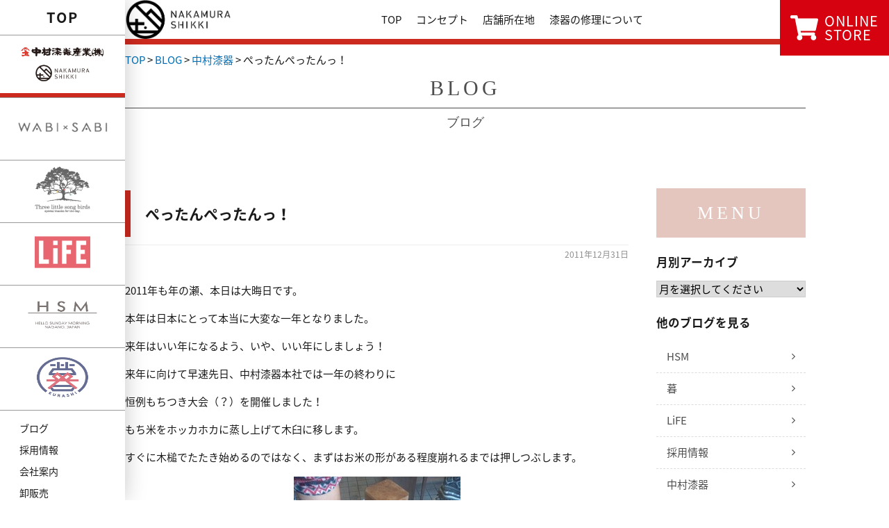

--- FILE ---
content_type: text/html; charset=UTF-8
request_url: https://www.kiso-nakamura.com/blog/262
body_size: 66162
content:
<!doctype html>
<html lang="ja">
<head>
	<meta charset="utf-8">
	<meta name="viewport" content="width=device-width,initial-scale=1.0" />
	<meta content="IE=edge" http-equiv="X-UA-Compatible">

	<meta name='robots' content='max-image-preview:large' />
<link rel='dns-prefetch' href='//cdnjs.cloudflare.com' />
<link rel='dns-prefetch' href='//www.google.com' />
<link rel='dns-prefetch' href='//maxcdn.bootstrapcdn.com' />
<link rel='dns-prefetch' href='//fonts.googleapis.com' />
<link rel='dns-prefetch' href='//v0.wordpress.com' />

<!-- SEO SIMPLE PACK 3.2.0 -->
<title>ぺったんぺったんっ！ | Gift&amp;LifeStyleShop 中村漆器産業｜木曽漆器 和雑貨 食器 テーブルウェア ギフト</title>
<meta name="description" content="2011年も年の瀬、本日は大晦日です。 本年は日本にとって本当に大変な一年となりました。 来年はいい年になるよう、いや、いい年にしましょう！ 来年に向けて早速先日、中村漆器本社では一年の終わりに 恒例もちつき大会（？）を開催しました！ もち">
<link rel="canonical" href="https://www.kiso-nakamura.com/blog/262">
<meta property="og:locale" content="ja_JP">
<meta property="og:type" content="article">
<meta property="og:image" content="https://www.kiso-nakamura.com/wp-content/uploads/2011/11/tubusi.jpg">
<meta property="og:title" content="ぺったんぺったんっ！ | Gift&amp;LifeStyleShop 中村漆器産業｜木曽漆器 和雑貨 食器 テーブルウェア ギフト">
<meta property="og:description" content="2011年も年の瀬、本日は大晦日です。 本年は日本にとって本当に大変な一年となりました。 来年はいい年になるよう、いや、いい年にしましょう！ 来年に向けて早速先日、中村漆器本社では一年の終わりに 恒例もちつき大会（？）を開催しました！ もち">
<meta property="og:url" content="https://www.kiso-nakamura.com/blog/262">
<meta property="og:site_name" content="Gift&amp;LifeStyleShop 中村漆器産業｜木曽漆器 和雑貨 食器 テーブルウェア ギフト">
<meta name="twitter:card" content="summary_large_image">
<!-- / SEO SIMPLE PACK -->

<script type="text/javascript">
window._wpemojiSettings = {"baseUrl":"https:\/\/s.w.org\/images\/core\/emoji\/14.0.0\/72x72\/","ext":".png","svgUrl":"https:\/\/s.w.org\/images\/core\/emoji\/14.0.0\/svg\/","svgExt":".svg","source":{"concatemoji":"https:\/\/www.kiso-nakamura.com\/wp-includes\/js\/wp-emoji-release.min.js?ver=6.1.9"}};
/*! This file is auto-generated */
!function(e,a,t){var n,r,o,i=a.createElement("canvas"),p=i.getContext&&i.getContext("2d");function s(e,t){var a=String.fromCharCode,e=(p.clearRect(0,0,i.width,i.height),p.fillText(a.apply(this,e),0,0),i.toDataURL());return p.clearRect(0,0,i.width,i.height),p.fillText(a.apply(this,t),0,0),e===i.toDataURL()}function c(e){var t=a.createElement("script");t.src=e,t.defer=t.type="text/javascript",a.getElementsByTagName("head")[0].appendChild(t)}for(o=Array("flag","emoji"),t.supports={everything:!0,everythingExceptFlag:!0},r=0;r<o.length;r++)t.supports[o[r]]=function(e){if(p&&p.fillText)switch(p.textBaseline="top",p.font="600 32px Arial",e){case"flag":return s([127987,65039,8205,9895,65039],[127987,65039,8203,9895,65039])?!1:!s([55356,56826,55356,56819],[55356,56826,8203,55356,56819])&&!s([55356,57332,56128,56423,56128,56418,56128,56421,56128,56430,56128,56423,56128,56447],[55356,57332,8203,56128,56423,8203,56128,56418,8203,56128,56421,8203,56128,56430,8203,56128,56423,8203,56128,56447]);case"emoji":return!s([129777,127995,8205,129778,127999],[129777,127995,8203,129778,127999])}return!1}(o[r]),t.supports.everything=t.supports.everything&&t.supports[o[r]],"flag"!==o[r]&&(t.supports.everythingExceptFlag=t.supports.everythingExceptFlag&&t.supports[o[r]]);t.supports.everythingExceptFlag=t.supports.everythingExceptFlag&&!t.supports.flag,t.DOMReady=!1,t.readyCallback=function(){t.DOMReady=!0},t.supports.everything||(n=function(){t.readyCallback()},a.addEventListener?(a.addEventListener("DOMContentLoaded",n,!1),e.addEventListener("load",n,!1)):(e.attachEvent("onload",n),a.attachEvent("onreadystatechange",function(){"complete"===a.readyState&&t.readyCallback()})),(e=t.source||{}).concatemoji?c(e.concatemoji):e.wpemoji&&e.twemoji&&(c(e.twemoji),c(e.wpemoji)))}(window,document,window._wpemojiSettings);
</script>
<style type="text/css">
img.wp-smiley,
img.emoji {
	display: inline !important;
	border: none !important;
	box-shadow: none !important;
	height: 1em !important;
	width: 1em !important;
	margin: 0 0.07em !important;
	vertical-align: -0.1em !important;
	background: none !important;
	padding: 0 !important;
}
</style>
	<link rel='stylesheet' id='sbi_styles-css' href='https://www.kiso-nakamura.com/wp-content/plugins/instagram-feed-pro/css/sbi-styles.min.css?ver=5.12' type='text/css' media='all' />
<link rel='stylesheet' id='wp-block-library-css' href='https://www.kiso-nakamura.com/wp-includes/css/dist/block-library/style.min.css?ver=6.1.9' type='text/css' media='all' />
<style id='wp-block-library-inline-css' type='text/css'>
.has-text-align-justify{text-align:justify;}
</style>
<link rel='stylesheet' id='mediaelement-css' href='https://www.kiso-nakamura.com/wp-includes/js/mediaelement/mediaelementplayer-legacy.min.css?ver=4.2.17' type='text/css' media='all' />
<link rel='stylesheet' id='wp-mediaelement-css' href='https://www.kiso-nakamura.com/wp-includes/js/mediaelement/wp-mediaelement.min.css?ver=6.1.9' type='text/css' media='all' />
<link rel='stylesheet' id='classic-theme-styles-css' href='https://www.kiso-nakamura.com/wp-includes/css/classic-themes.min.css?ver=1' type='text/css' media='all' />
<style id='global-styles-inline-css' type='text/css'>
body{--wp--preset--color--black: #000000;--wp--preset--color--cyan-bluish-gray: #abb8c3;--wp--preset--color--white: #ffffff;--wp--preset--color--pale-pink: #f78da7;--wp--preset--color--vivid-red: #cf2e2e;--wp--preset--color--luminous-vivid-orange: #ff6900;--wp--preset--color--luminous-vivid-amber: #fcb900;--wp--preset--color--light-green-cyan: #7bdcb5;--wp--preset--color--vivid-green-cyan: #00d084;--wp--preset--color--pale-cyan-blue: #8ed1fc;--wp--preset--color--vivid-cyan-blue: #0693e3;--wp--preset--color--vivid-purple: #9b51e0;--wp--preset--gradient--vivid-cyan-blue-to-vivid-purple: linear-gradient(135deg,rgba(6,147,227,1) 0%,rgb(155,81,224) 100%);--wp--preset--gradient--light-green-cyan-to-vivid-green-cyan: linear-gradient(135deg,rgb(122,220,180) 0%,rgb(0,208,130) 100%);--wp--preset--gradient--luminous-vivid-amber-to-luminous-vivid-orange: linear-gradient(135deg,rgba(252,185,0,1) 0%,rgba(255,105,0,1) 100%);--wp--preset--gradient--luminous-vivid-orange-to-vivid-red: linear-gradient(135deg,rgba(255,105,0,1) 0%,rgb(207,46,46) 100%);--wp--preset--gradient--very-light-gray-to-cyan-bluish-gray: linear-gradient(135deg,rgb(238,238,238) 0%,rgb(169,184,195) 100%);--wp--preset--gradient--cool-to-warm-spectrum: linear-gradient(135deg,rgb(74,234,220) 0%,rgb(151,120,209) 20%,rgb(207,42,186) 40%,rgb(238,44,130) 60%,rgb(251,105,98) 80%,rgb(254,248,76) 100%);--wp--preset--gradient--blush-light-purple: linear-gradient(135deg,rgb(255,206,236) 0%,rgb(152,150,240) 100%);--wp--preset--gradient--blush-bordeaux: linear-gradient(135deg,rgb(254,205,165) 0%,rgb(254,45,45) 50%,rgb(107,0,62) 100%);--wp--preset--gradient--luminous-dusk: linear-gradient(135deg,rgb(255,203,112) 0%,rgb(199,81,192) 50%,rgb(65,88,208) 100%);--wp--preset--gradient--pale-ocean: linear-gradient(135deg,rgb(255,245,203) 0%,rgb(182,227,212) 50%,rgb(51,167,181) 100%);--wp--preset--gradient--electric-grass: linear-gradient(135deg,rgb(202,248,128) 0%,rgb(113,206,126) 100%);--wp--preset--gradient--midnight: linear-gradient(135deg,rgb(2,3,129) 0%,rgb(40,116,252) 100%);--wp--preset--duotone--dark-grayscale: url('#wp-duotone-dark-grayscale');--wp--preset--duotone--grayscale: url('#wp-duotone-grayscale');--wp--preset--duotone--purple-yellow: url('#wp-duotone-purple-yellow');--wp--preset--duotone--blue-red: url('#wp-duotone-blue-red');--wp--preset--duotone--midnight: url('#wp-duotone-midnight');--wp--preset--duotone--magenta-yellow: url('#wp-duotone-magenta-yellow');--wp--preset--duotone--purple-green: url('#wp-duotone-purple-green');--wp--preset--duotone--blue-orange: url('#wp-duotone-blue-orange');--wp--preset--font-size--small: 13px;--wp--preset--font-size--medium: 20px;--wp--preset--font-size--large: 36px;--wp--preset--font-size--x-large: 42px;--wp--preset--spacing--20: 0.44rem;--wp--preset--spacing--30: 0.67rem;--wp--preset--spacing--40: 1rem;--wp--preset--spacing--50: 1.5rem;--wp--preset--spacing--60: 2.25rem;--wp--preset--spacing--70: 3.38rem;--wp--preset--spacing--80: 5.06rem;}:where(.is-layout-flex){gap: 0.5em;}body .is-layout-flow > .alignleft{float: left;margin-inline-start: 0;margin-inline-end: 2em;}body .is-layout-flow > .alignright{float: right;margin-inline-start: 2em;margin-inline-end: 0;}body .is-layout-flow > .aligncenter{margin-left: auto !important;margin-right: auto !important;}body .is-layout-constrained > .alignleft{float: left;margin-inline-start: 0;margin-inline-end: 2em;}body .is-layout-constrained > .alignright{float: right;margin-inline-start: 2em;margin-inline-end: 0;}body .is-layout-constrained > .aligncenter{margin-left: auto !important;margin-right: auto !important;}body .is-layout-constrained > :where(:not(.alignleft):not(.alignright):not(.alignfull)){max-width: var(--wp--style--global--content-size);margin-left: auto !important;margin-right: auto !important;}body .is-layout-constrained > .alignwide{max-width: var(--wp--style--global--wide-size);}body .is-layout-flex{display: flex;}body .is-layout-flex{flex-wrap: wrap;align-items: center;}body .is-layout-flex > *{margin: 0;}:where(.wp-block-columns.is-layout-flex){gap: 2em;}.has-black-color{color: var(--wp--preset--color--black) !important;}.has-cyan-bluish-gray-color{color: var(--wp--preset--color--cyan-bluish-gray) !important;}.has-white-color{color: var(--wp--preset--color--white) !important;}.has-pale-pink-color{color: var(--wp--preset--color--pale-pink) !important;}.has-vivid-red-color{color: var(--wp--preset--color--vivid-red) !important;}.has-luminous-vivid-orange-color{color: var(--wp--preset--color--luminous-vivid-orange) !important;}.has-luminous-vivid-amber-color{color: var(--wp--preset--color--luminous-vivid-amber) !important;}.has-light-green-cyan-color{color: var(--wp--preset--color--light-green-cyan) !important;}.has-vivid-green-cyan-color{color: var(--wp--preset--color--vivid-green-cyan) !important;}.has-pale-cyan-blue-color{color: var(--wp--preset--color--pale-cyan-blue) !important;}.has-vivid-cyan-blue-color{color: var(--wp--preset--color--vivid-cyan-blue) !important;}.has-vivid-purple-color{color: var(--wp--preset--color--vivid-purple) !important;}.has-black-background-color{background-color: var(--wp--preset--color--black) !important;}.has-cyan-bluish-gray-background-color{background-color: var(--wp--preset--color--cyan-bluish-gray) !important;}.has-white-background-color{background-color: var(--wp--preset--color--white) !important;}.has-pale-pink-background-color{background-color: var(--wp--preset--color--pale-pink) !important;}.has-vivid-red-background-color{background-color: var(--wp--preset--color--vivid-red) !important;}.has-luminous-vivid-orange-background-color{background-color: var(--wp--preset--color--luminous-vivid-orange) !important;}.has-luminous-vivid-amber-background-color{background-color: var(--wp--preset--color--luminous-vivid-amber) !important;}.has-light-green-cyan-background-color{background-color: var(--wp--preset--color--light-green-cyan) !important;}.has-vivid-green-cyan-background-color{background-color: var(--wp--preset--color--vivid-green-cyan) !important;}.has-pale-cyan-blue-background-color{background-color: var(--wp--preset--color--pale-cyan-blue) !important;}.has-vivid-cyan-blue-background-color{background-color: var(--wp--preset--color--vivid-cyan-blue) !important;}.has-vivid-purple-background-color{background-color: var(--wp--preset--color--vivid-purple) !important;}.has-black-border-color{border-color: var(--wp--preset--color--black) !important;}.has-cyan-bluish-gray-border-color{border-color: var(--wp--preset--color--cyan-bluish-gray) !important;}.has-white-border-color{border-color: var(--wp--preset--color--white) !important;}.has-pale-pink-border-color{border-color: var(--wp--preset--color--pale-pink) !important;}.has-vivid-red-border-color{border-color: var(--wp--preset--color--vivid-red) !important;}.has-luminous-vivid-orange-border-color{border-color: var(--wp--preset--color--luminous-vivid-orange) !important;}.has-luminous-vivid-amber-border-color{border-color: var(--wp--preset--color--luminous-vivid-amber) !important;}.has-light-green-cyan-border-color{border-color: var(--wp--preset--color--light-green-cyan) !important;}.has-vivid-green-cyan-border-color{border-color: var(--wp--preset--color--vivid-green-cyan) !important;}.has-pale-cyan-blue-border-color{border-color: var(--wp--preset--color--pale-cyan-blue) !important;}.has-vivid-cyan-blue-border-color{border-color: var(--wp--preset--color--vivid-cyan-blue) !important;}.has-vivid-purple-border-color{border-color: var(--wp--preset--color--vivid-purple) !important;}.has-vivid-cyan-blue-to-vivid-purple-gradient-background{background: var(--wp--preset--gradient--vivid-cyan-blue-to-vivid-purple) !important;}.has-light-green-cyan-to-vivid-green-cyan-gradient-background{background: var(--wp--preset--gradient--light-green-cyan-to-vivid-green-cyan) !important;}.has-luminous-vivid-amber-to-luminous-vivid-orange-gradient-background{background: var(--wp--preset--gradient--luminous-vivid-amber-to-luminous-vivid-orange) !important;}.has-luminous-vivid-orange-to-vivid-red-gradient-background{background: var(--wp--preset--gradient--luminous-vivid-orange-to-vivid-red) !important;}.has-very-light-gray-to-cyan-bluish-gray-gradient-background{background: var(--wp--preset--gradient--very-light-gray-to-cyan-bluish-gray) !important;}.has-cool-to-warm-spectrum-gradient-background{background: var(--wp--preset--gradient--cool-to-warm-spectrum) !important;}.has-blush-light-purple-gradient-background{background: var(--wp--preset--gradient--blush-light-purple) !important;}.has-blush-bordeaux-gradient-background{background: var(--wp--preset--gradient--blush-bordeaux) !important;}.has-luminous-dusk-gradient-background{background: var(--wp--preset--gradient--luminous-dusk) !important;}.has-pale-ocean-gradient-background{background: var(--wp--preset--gradient--pale-ocean) !important;}.has-electric-grass-gradient-background{background: var(--wp--preset--gradient--electric-grass) !important;}.has-midnight-gradient-background{background: var(--wp--preset--gradient--midnight) !important;}.has-small-font-size{font-size: var(--wp--preset--font-size--small) !important;}.has-medium-font-size{font-size: var(--wp--preset--font-size--medium) !important;}.has-large-font-size{font-size: var(--wp--preset--font-size--large) !important;}.has-x-large-font-size{font-size: var(--wp--preset--font-size--x-large) !important;}
.wp-block-navigation a:where(:not(.wp-element-button)){color: inherit;}
:where(.wp-block-columns.is-layout-flex){gap: 2em;}
.wp-block-pullquote{font-size: 1.5em;line-height: 1.6;}
</style>
<link rel='stylesheet' id='contact-form-7-css' href='https://www.kiso-nakamura.com/wp-content/plugins/contact-form-7/includes/css/styles.css?ver=5.6.4' type='text/css' media='all' />
<link rel='stylesheet' id='font-awesome-css' href='//maxcdn.bootstrapcdn.com/font-awesome/4.7.0/css/font-awesome.min.css?ver=6.1.9' type='text/css' media='all' />
<link rel='stylesheet' id='sliderpro-css' href='https://cdnjs.cloudflare.com/ajax/libs/slider-pro/1.3.0/css/slider-pro.min.css?ver=6.1.9' type='text/css' media='all' />
<link rel='stylesheet' id='swiper-css' href='https://cdnjs.cloudflare.com/ajax/libs/Swiper/3.3.1/css/swiper.min.css?ver=6.1.9' type='text/css' media='all' />
<link rel='stylesheet' id='notosansjapanese-css' href='//fonts.googleapis.com/earlyaccess/notosansjapanese.css?ver=6.1.9' type='text/css' media='all' />
<link rel='stylesheet' id='style-css' href='https://www.kiso-nakamura.com/wp-content/themes/nakamura-shikki/assets/dist/styles/style.css?ver=2026-01-15_173103.' type='text/css' media='all' />
<link rel='stylesheet' id='addtoany-css' href='https://www.kiso-nakamura.com/wp-content/plugins/add-to-any/addtoany.min.css?ver=1.14' type='text/css' media='all' />
<link rel='stylesheet' id='jetpack_css-css' href='https://www.kiso-nakamura.com/wp-content/plugins/jetpack/css/jetpack.css?ver=11.5.3' type='text/css' media='all' />
<script type='text/javascript' src='//code.jquery.com/jquery-1.11.3.min.js?ver=1.11.3' id='jquery-js'></script>
<script type='text/javascript' src='https://www.kiso-nakamura.com/wp-content/plugins/add-to-any/addtoany.min.js?ver=1.0' id='addtoany-js'></script>
<link rel="https://api.w.org/" href="https://www.kiso-nakamura.com/wp-json/" /><link rel="alternate" type="application/json" href="https://www.kiso-nakamura.com/wp-json/wp/v2/posts/262" /><link rel='shortlink' href='https://wp.me/p8hP7H-4e' />
<link rel="alternate" type="application/json+oembed" href="https://www.kiso-nakamura.com/wp-json/oembed/1.0/embed?url=https%3A%2F%2Fwww.kiso-nakamura.com%2Fblog%2F262" />
<link rel="alternate" type="text/xml+oembed" href="https://www.kiso-nakamura.com/wp-json/oembed/1.0/embed?url=https%3A%2F%2Fwww.kiso-nakamura.com%2Fblog%2F262&#038;format=xml" />

<script type="text/javascript">
window.a2a_config=window.a2a_config||{};a2a_config.callbacks=[];a2a_config.overlays=[];a2a_config.templates={};a2a_localize = {
	Share: "共有",
	Save: "ブックマーク",
	Subscribe: "購読",
	Email: "メール",
	Bookmark: "ブックマーク",
	ShowAll: "すべて表示する",
	ShowLess: "小さく表示する",
	FindServices: "サービスを探す",
	FindAnyServiceToAddTo: "追加するサービスを今すぐ探す",
	PoweredBy: "Powered by",
	ShareViaEmail: "メールでシェアする",
	SubscribeViaEmail: "メールで購読する",
	BookmarkInYourBrowser: "ブラウザにブックマーク",
	BookmarkInstructions: "このページをブックマークするには、 Ctrl+D または \u2318+D を押下。",
	AddToYourFavorites: "お気に入りに追加",
	SendFromWebOrProgram: "任意のメールアドレスまたはメールプログラムから送信",
	EmailProgram: "メールプログラム",
	More: "詳細&#8230;"
};

</script>
<script type="text/javascript" src="https://static.addtoany.com/menu/page.js" async="async"></script>
	<style>img#wpstats{display:none}</style>
		
<!-- Jetpack Open Graph Tags -->
<meta property="og:type" content="article" />
<meta property="og:title" content="ぺったんぺったんっ！" />
<meta property="og:url" content="https://www.kiso-nakamura.com/blog/262" />
<meta property="og:description" content="2011年も年の瀬、本日は大晦日です。 本年は日本にとって本当に大変な一年となりました。 来年はいい年になるよ&hellip;" />
<meta property="article:published_time" content="2011-12-31T08:20:48+00:00" />
<meta property="article:modified_time" content="2016-12-07T06:09:50+00:00" />
<meta property="og:site_name" content="Gift&amp;LifeStyleShop 中村漆器産業｜木曽漆器 和雑貨 食器 テーブルウェア ギフト" />
<meta property="og:image" content="https://www.kiso-nakamura.com/wp-content/uploads/2011/11/tubusi.jpg" />
<meta property="og:image:width" content="240" />
<meta property="og:image:height" content="320" />
<meta property="og:image:alt" content="" />
<meta property="og:locale" content="ja_JP" />
<meta name="twitter:text:title" content="ぺったんぺったんっ！" />
<meta name="twitter:image" content="https://www.kiso-nakamura.com/wp-content/uploads/2011/11/tubusi.jpg?w=144" />
<meta name="twitter:card" content="summary" />

<!-- End Jetpack Open Graph Tags -->
<link rel="icon" href="https://www.kiso-nakamura.com/wp-content/uploads/2018/03/cropped-favicon-32x32.png" sizes="32x32" />
<link rel="icon" href="https://www.kiso-nakamura.com/wp-content/uploads/2018/03/cropped-favicon-192x192.png" sizes="192x192" />
<link rel="apple-touch-icon" href="https://www.kiso-nakamura.com/wp-content/uploads/2018/03/cropped-favicon-180x180.png" />
<meta name="msapplication-TileImage" content="https://www.kiso-nakamura.com/wp-content/uploads/2018/03/cropped-favicon-270x270.png" />
<style type="text/css" id="wp-custom-css">.grecaptcha-badge { visibility: hidden; }</style>
		<!-- Google Tag Manager -->
	<script>(function(w,d,s,l,i){w[l]=w[l]||[];w[l].push({'gtm.start':
	new Date().getTime(),event:'gtm.js'});var f=d.getElementsByTagName(s)[0],
	j=d.createElement(s),dl=l!='dataLayer'?'&l='+l:'';j.async=true;j.src=
	'https://www.googletagmanager.com/gtm.js?id='+i+dl;f.parentNode.insertBefore(j,f);
	})(window,document,'script','dataLayer','GTM-NGPMVPN');</script>
	<!-- End Google Tag Manager -->
	
</head>

<body>
		<!-- Google Tag Manager (noscript) -->
	<noscript><iframe src="https://www.googletagmanager.com/ns.html?id=GTM-NGPMVPN"
	height="0" width="0" style="display:none;visibility:hidden"></iframe></noscript>
	<!-- End Google Tag Manager (noscript) -->
	
	<header class="l-header l-header_pages">
		<div class="l-header__inner">
			<div class="c-row">
				<div class="p-nav-btn">
					<a data-drower-page="body" data-drower="" data-drower-menu=".p-smart-nav">
						<div class="p-nav-btn__bars p-nav-btn__bars_global">
							<span class="p-nav-btn__bar"></span>
							<span class="p-nav-btn__bar"></span>
							<span class="p-nav-btn__bar"></span>
						</div>
						<small class="p-nav-btn__text">MENU</small>
					</a>
				</div>

				
				<div class="c-grid c-grid_collapse u-hidden-large">
					<div class="c-grid__u c-grid__u_3of4 c-grid__u_medium_1of1">
													<div class="p-logo p-logo_nakamurashikki">
								<a href="https://www.kiso-nakamura.com/nakamurashikki">
									<img src="https://www.kiso-nakamura.com/wp-content/themes/nakamura-shikki/assets/dist/images/header-logo-nakamurashikki_sp.png" alt="">
								</a>
							</div>
											</div>
				</div>
			</div>
		</div>
		<nav class="p-smart-nav" role="navigation">
	<div class="p-smart-nav__inner">
		<ul class="p-smart-nav__items p-smart-nav__items_single">
			<li><a href="https://www.kiso-nakamura.com/">総合TOP</a></li>
		</ul>
					<section class="c-toggle " data-accordion="">
				<div class="p-smart-nav__title c-toggle__target" data-accordion-header="">中村漆器 <div class="c-toggle__icon"><span></span><span></span></div></div>
				<div data-accordion-content="" class="c-toggle__content">
					<ul class="p-smart-nav__items">
						<li id="menu-item-695" class="menu-item menu-item-type-post_type menu-item-object-page menu-item-695"><a href="https://www.kiso-nakamura.com/nakamurashikki">TOP</a></li>
<li id="menu-item-690" class="menu-item menu-item-type-post_type menu-item-object-page menu-item-690"><a href="https://www.kiso-nakamura.com/nakamurashikki/concept">コンセプト</a></li>
<li id="menu-item-692" class="menu-item menu-item-type-post_type menu-item-object-page menu-item-692"><a href="https://www.kiso-nakamura.com/nakamurashikki/shop">店舗所在地</a></li>
<li id="menu-item-2361" class="menu-item menu-item-type-post_type menu-item-object-page menu-item-2361"><a href="https://www.kiso-nakamura.com/nakamurashikki/repair">漆器の修理について</a></li>
													<li><a href="https://www.facebook.com/WABI-SABI-%E4%B8%AD%E6%9D%91%E6%BC%86%E5%99%A8%E7%94%A3%E6%A5%AD%E6%A0%AA-214600051941244/" target="_blank">Facebook</a></li>
											</ul>
				</div>
			</section>
					<section class="c-toggle " data-accordion="">
				<div class="p-smart-nav__title c-toggle__target" data-accordion-header="">WABI×SABI <div class="c-toggle__icon"><span></span><span></span></div></div>
				<div data-accordion-content="" class="c-toggle__content">
					<ul class="p-smart-nav__items">
						<li id="menu-item-696" class="menu-item menu-item-type-post_type menu-item-object-page menu-item-696"><a href="https://www.kiso-nakamura.com/wabisabi">TOP</a></li>
<li id="menu-item-29" class="menu-item menu-item-type-post_type menu-item-object-page menu-item-29"><a href="https://www.kiso-nakamura.com/wabisabi/concept">コンセプト</a></li>
<li id="menu-item-26" class="menu-item menu-item-type-post_type menu-item-object-page menu-item-26"><a href="https://www.kiso-nakamura.com/wabisabi/shop">店舗所在地</a></li>
													<li><a href="https://www.facebook.com/WABI-SABI-%E4%B8%AD%E6%9D%91%E6%BC%86%E5%99%A8%E7%94%A3%E6%A5%AD%E6%A0%AA-214600051941244/" target="_blank">Facebook</a></li>
													<li><a href="http://www.Instagram.com/wabisabi.kiso/" target="_blank">Instagram</a></li>
											</ul>
				</div>
			</section>
					<section class="c-toggle " data-accordion="">
				<div class="p-smart-nav__title c-toggle__target" data-accordion-header="">Three Little Song Birds <div class="c-toggle__icon"><span></span><span></span></div></div>
				<div data-accordion-content="" class="c-toggle__content">
					<ul class="p-smart-nav__items">
						<li id="menu-item-697" class="menu-item menu-item-type-post_type menu-item-object-page menu-item-697"><a href="https://www.kiso-nakamura.com/tlsb">TOP</a></li>
<li id="menu-item-698" class="menu-item menu-item-type-post_type menu-item-object-page menu-item-698"><a href="https://www.kiso-nakamura.com/tlsb/concept">コンセプト</a></li>
<li id="menu-item-701" class="menu-item menu-item-type-post_type menu-item-object-page menu-item-701"><a href="https://www.kiso-nakamura.com/tlsb/shop">店舗所在地</a></li>
													<li><a href="https://www.facebook.com/ThreeLittleSongBirds/" target="_blank">Facebook</a></li>
													<li><a href="https://www.instagram.com/three.little.song.birds/" target="_blank">Instagram</a></li>
											</ul>
				</div>
			</section>
					<section class="c-toggle " data-accordion="">
				<div class="p-smart-nav__title c-toggle__target" data-accordion-header="">LiFE <div class="c-toggle__icon"><span></span><span></span></div></div>
				<div data-accordion-content="" class="c-toggle__content">
					<ul class="p-smart-nav__items">
						<li id="menu-item-12991" class="menu-item menu-item-type-post_type menu-item-object-page menu-item-12991"><a href="https://www.kiso-nakamura.com/life/concept">コンセプト</a></li>
<li id="menu-item-13089" class="menu-item menu-item-type-post_type menu-item-object-page menu-item-13089"><a href="https://www.kiso-nakamura.com/life/shop">店舗所在地</a></li>
											</ul>
				</div>
			</section>
					<section class="c-toggle " data-accordion="">
				<div class="p-smart-nav__title c-toggle__target" data-accordion-header="">暮 <div class="c-toggle__icon"><span></span><span></span></div></div>
				<div data-accordion-content="" class="c-toggle__content">
					<ul class="p-smart-nav__items">
						<li id="menu-item-8154" class="menu-item menu-item-type-post_type menu-item-object-page menu-item-8154"><a href="https://www.kiso-nakamura.com/kurashi">TOP</a></li>
<li id="menu-item-8156" class="menu-item menu-item-type-post_type menu-item-object-page menu-item-8156"><a href="https://www.kiso-nakamura.com/kurashi/concept">コンセプト</a></li>
<li id="menu-item-8155" class="menu-item menu-item-type-post_type menu-item-object-page menu-item-8155"><a href="https://www.kiso-nakamura.com/kurashi/shop">店舗所在地</a></li>
											</ul>
				</div>
			</section>
		
		<ul class="p-smart-nav__items p-smart-nav__items_single">
			<li><a href="https://www.kiso-nakamura.com/blog">ブログ</a></li>
			<li><a href="https://www.kiso-nakamura.com/recruit">採用情報</a></li>
		</ul>
		<section class="c-toggle " data-accordion="">
			<div class="p-smart-nav__title c-toggle__target" data-accordion-header="">会社案内 <div class="c-toggle__icon"><span></span><span></span></div></div>
			<div data-accordion-content="" class="c-toggle__content">
				<ul class="p-smart-nav__items">
				<li id="menu-item-2328" class="menu-item menu-item-type-post_type menu-item-object-page menu-item-2328"><a href="https://www.kiso-nakamura.com/company">会社概要</a></li>
<li id="menu-item-2329" class="menu-item menu-item-type-post_type menu-item-object-page menu-item-2329"><a href="https://www.kiso-nakamura.com/partner">職人の皆さまへ</a></li>
<li id="menu-item-2528" class="menu-item menu-item-type-post_type menu-item-object-page menu-item-2528"><a href="https://www.kiso-nakamura.com/event">催事出店</a></li>
				</ul>
			</div>
		</section>
		<ul class="p-smart-nav__items p-smart-nav__items_single">
			<li><a href="https://www.kiso-nakamura.com/contact">お問い合わせ</a></li>
		</ul>
        <ul class="p-smart-nav__items p-smart-nav__items_single">
            <li><a href="https://www.kiso-nakamura.com/information">お知らせ</a></li>
        </ul>

		<div class="c-row u-mt-medium">
			<a href="https://theday-life.com/" target="_blank" class="c-btn c-btn_arrow c-btn_bordered">オンラインショップ</a>
		</div>
	</div>
</nav>
	</header>

	<div class="l-side">
		<nav>
			<ul class="p-site-nav">
				<li class="p-site-nav__top ">
					<a href="/">TOP</a>
				</li>
				<li class="p-site-nav__item p-site-nav__item_nakamura is-active">
					<a href="https://www.kiso-nakamura.com/nakamurashikki">
						<img src="https://www.kiso-nakamura.com/wp-content/themes/nakamura-shikki/assets/dist/images/logo-nakamurashikki.png" alt="中村漆器"  width="94">
					</a>
				</li>
									<li class="p-site-nav__item p-site-nav__item_wabisabi ">
						<a href="https://www.kiso-nakamura.com/wabisabi">
							<img src="https://www.kiso-nakamura.com/wp-content/themes/nakamura-shikki/assets/dist/images/logo-wabisabi.png" width="94" alt="WABIxSABI">
						</a>
					</li>
									<li class="p-site-nav__item p-site-nav__item_tlsb ">
						<a href="https://www.kiso-nakamura.com/tlsb">
							<img src="https://www.kiso-nakamura.com/wp-content/themes/nakamura-shikki/assets/dist/images/logo-tlsb.png" width="94" alt="Three Little Song Birds">
						</a>
					</li>
									<li class="p-site-nav__item p-site-nav__item_life ">
						<a href="https://www.kiso-nakamura.com/life">
							<img src="https://www.kiso-nakamura.com/wp-content/themes/nakamura-shikki/assets/dist/images/logo-life.png" width="94" alt="LiFE">
						</a>
					</li>
									<li class="p-site-nav__item p-site-nav__item_hsm ">
						<a href="https://www.kiso-nakamura.com/hsm">
							<img src="https://www.kiso-nakamura.com/wp-content/themes/nakamura-shikki/assets/dist/images/logo-hsm.png" width="94" alt="HSM">
						</a>
					</li>
									<li class="p-site-nav__item p-site-nav__item_kurashi ">
						<a href="https://www.kiso-nakamura.com/kurashi">
							<img src="https://www.kiso-nakamura.com/wp-content/themes/nakamura-shikki/assets/dist/images/logo-kurashi.png" width="94" alt="暮">
						</a>
					</li>
							</ul>

			<ul class="p-site-nav p-site-nav_secondary">
				<li id="menu-item-15940" class="menu-item menu-item-type-post_type menu-item-object-page current_page_parent menu-item-15940"><a href="https://www.kiso-nakamura.com/blog">ブログ</a></li>
<li id="menu-item-15942" class="menu-item menu-item-type-post_type menu-item-object-page menu-item-15942"><a href="https://www.kiso-nakamura.com/recruit">採用情報</a></li>
<li id="menu-item-15944" class="menu-item menu-item-type-post_type menu-item-object-page menu-item-15944"><a href="https://www.kiso-nakamura.com/company">会社案内</a></li>
<li id="menu-item-15946" class="menu-item menu-item-type-post_type menu-item-object-page menu-item-15946"><a href="https://www.kiso-nakamura.com/nakamurashikki/wholesale">卸販売</a></li>
<li id="menu-item-15941" class="menu-item menu-item-type-post_type menu-item-object-page menu-item-15941"><a href="https://www.kiso-nakamura.com/contact">お問い合わせ</a></li>
<li id="menu-item-15943" class="menu-item menu-item-type-post_type menu-item-object-page menu-item-15943"><a href="https://www.kiso-nakamura.com/information">お知らせ</a></li>
			</ul>
		</nav>
	</div>

	<main class="l-page">
		

<h1 class="u-visually-hidden">ぺったんぺったんっ！</h1>

	<div class="p-page-header p-page-header_nakamurashikki p-page-header_static">
		<div class="p-page-header__inner">
			<div class="p-page-header__left">
				<div class="p-logo p-page-header__logo p-page-header__logo_nakamurashikki">
					<a href="https://www.kiso-nakamura.com/nakamurashikki">
						<img src="https://www.kiso-nakamura.com/wp-content/themes/nakamura-shikki/assets/dist/images/header-logo-nakamurashikki.png" alt="ぺったんぺったんっ！">
					</a>
				</div>
			</div>
			<div class="p-page-header__center">
				
<nav class="p-local-nav" role="navigation">
	<ul class="p-local-nav__items">
		<li class="menu-item menu-item-type-post_type menu-item-object-page menu-item-695"><a href="https://www.kiso-nakamura.com/nakamurashikki">TOP</a></li>
<li class="menu-item menu-item-type-post_type menu-item-object-page menu-item-690"><a href="https://www.kiso-nakamura.com/nakamurashikki/concept">コンセプト</a></li>
<li class="menu-item menu-item-type-post_type menu-item-object-page menu-item-692"><a href="https://www.kiso-nakamura.com/nakamurashikki/shop">店舗所在地</a></li>
<li class="menu-item menu-item-type-post_type menu-item-object-page menu-item-2361"><a href="https://www.kiso-nakamura.com/nakamurashikki/repair">漆器の修理について</a></li>
	</ul>
</nav>
			</div>
			<div class="p-page-header__right">
							</div>
		</div>
	</div>

<div class="c-row">
	<div class="breadcrumbs c-breadcrumbs" typeof="BreadcrumbList" vocab="http://schema.org/">
		<!-- Breadcrumb NavXT 5.6.0 -->
<span property="itemListElement" typeof="ListItem"><a property="item" typeof="WebPage" title="Gift&amp;LifeStyleShop 中村漆器産業｜木曽漆器 和雑貨 食器 テーブルウェア ギフトへ移動" href="https://www.kiso-nakamura.com" class="home"><span property="name">TOP</span></a><meta property="position" content="1"></span> &gt; <span property="itemListElement" typeof="ListItem"><a property="item" typeof="WebPage" title="BLOGへ移動" href="https://www.kiso-nakamura.com/blog" class="post-root post post-post"><span property="name">BLOG</span></a><meta property="position" content="2"></span> &gt; <span property="itemListElement" typeof="ListItem"><a property="item" typeof="WebPage" title="中村漆器のカテゴリーアーカイブへ移動" href="https://www.kiso-nakamura.com/blog/category/nakamurashikki" class="taxonomy category"><span property="name">中村漆器</span></a><meta property="position" content="3"></span> &gt; <span property="itemListElement" typeof="ListItem"><span property="name">ぺったんぺったんっ！</span><meta property="position" content="4"></span>	</div>
</div>

<div class="c-container">
	<div class="c-row">
		<h2 class="c-headline c-headline_primary">BLOG<span>ブログ</span></h2>
		<div class="c-grid c-grid_loose">
			<div class="c-grid__u c-grid__u_medium_3of4">
										<article class="p-entry p-entry_nakamurashikki">
							<div class="p-entry__meta">
								<h2 class="p-entry__title">ぺったんぺったんっ！</h2>
								<time class="p-entry__time">2011年12月31日</time>
							</div>
							<p>2011年も年の瀬、本日は大晦日です。</p>
<p>本年は日本にとって本当に大変な一年となりました。</p>
<p>来年はいい年になるよう、いや、いい年にしましょう！</p>
<p>来年に向けて早速先日、中村漆器本社では一年の終わりに</p>
<p>恒例もちつき大会（？）を開催しました！</p>
<p>もち米をホッカホカに蒸し上げて木臼に移します。</p>
<p>すぐに木槌でたたき始めるのではなく、まずはお米の形がある程度崩れるまでは押しつぶします。</p>
<div align="center"><img decoding="async" class="photo" src="/wp-content/uploads/nakamurashikki/tubusi.jpg" alt="" /></div>
<p>ぐりぐりぐり</p>
<p>お米っぽくなくなってきたらいよいよつきはじめます。</p>
<div align="center"><img decoding="async" class="photo" src="/wp-content/uploads/nakamurashikki/petan.jpg" alt="" /></div>
<p>木槌が重い！！</p>
<p>こういった準備は28日頃が良いといわれています。</p>
<p>29日では二重苦とも読めてしまうので縁起が悪く、</p>
<p>31日はお飾り同様、一夜飾りのようにせわしなく用意するさまが、お葬式を一夜で準備することを思い出させることかららしいです。</p>
<p>28日であれば八で末広ですしね！</p>
<p>こうしてできあがったおもちに粉をまぶして伸ばします。</p>
<div align="center"><img decoding="async" class="photo" src="/wp-content/uploads/nakamurashikki/kagami.jpg" alt="" /></div>
<p>鏡餅用ですね。</p>
<p>ハーッ！！</p>
<div align="center"><img decoding="async" class="photo" src="/wp-content/uploads/nakamurashikki/nobasi.jpg" alt="" /></div>
<p>これもなかなか体力仕事。</p>
<p>最後にできたてのおもちでお昼ごはん。</p>
<p>女性陣が一口サイズに丸めてくれています。</p>
<div align="center"><img decoding="async" class="photo" src="/wp-content/uploads/nakamurashikki/maruku.jpg" alt="" /></div>
<p>こちらでは雑煮の準備。</p>
<div align="center"><img decoding="async" class="photo" src="/wp-content/uploads/nakamurashikki/zoni.jpg" alt="" /></div>
<p>そしてこれがおすすめの「おろし醤油」で食べるおもちです。</p>
<div align="center"><img decoding="async" class="photo" src="/wp-content/uploads/nakamurashikki/orosi.jpg" alt="" /></div>
<p>つきたてのその日しか食べられないといわれていますが、</p>
<p>このおいしさは衝撃的です。おもちのイメージがガラリと変わるおいしさでした</p>
<p>食べてるといよいよお正月だなっていう雰囲気になりました。</p>
<p>さぁ2012年も近づいてきました。</p>
<p>今年あったことをしっかりと思いだし心に留め、前を向いて新しい一年を迎えたいです。</p>
<p>本年もありがとうございました。</p>
<p>それではみなさん、よいお年を！</p>
<div class="addtoany_share_save_container addtoany_content_bottom"><div class="a2a_kit a2a_kit_size_32 addtoany_list" data-a2a-url="https://www.kiso-nakamura.com/blog/262" data-a2a-title="ぺったんぺったんっ！"><a class="a2a_button_twitter" href="https://www.addtoany.com/add_to/twitter?linkurl=https%3A%2F%2Fwww.kiso-nakamura.com%2Fblog%2F262&amp;linkname=%E3%81%BA%E3%81%A3%E3%81%9F%E3%82%93%E3%81%BA%E3%81%A3%E3%81%9F%E3%82%93%E3%81%A3%EF%BC%81" title="Twitter" rel="nofollow noopener" target="_blank"></a><a class="a2a_button_facebook" href="https://www.addtoany.com/add_to/facebook?linkurl=https%3A%2F%2Fwww.kiso-nakamura.com%2Fblog%2F262&amp;linkname=%E3%81%BA%E3%81%A3%E3%81%9F%E3%82%93%E3%81%BA%E3%81%A3%E3%81%9F%E3%82%93%E3%81%A3%EF%BC%81" title="Facebook" rel="nofollow noopener" target="_blank"></a><a class="a2a_button_line" href="https://www.addtoany.com/add_to/line?linkurl=https%3A%2F%2Fwww.kiso-nakamura.com%2Fblog%2F262&amp;linkname=%E3%81%BA%E3%81%A3%E3%81%9F%E3%82%93%E3%81%BA%E3%81%A3%E3%81%9F%E3%82%93%E3%81%A3%EF%BC%81" title="Line" rel="nofollow noopener" target="_blank"></a></div></div>						</article>
								</div>
			<div class="c-grid__u c-grid__u_medium_1of4">
				<div class="p-sidebar p-sidebar_nakamurashikki">
	<h2 class="p-sidebar__headline">MENU</h2>
	<h3 class="p-sidebar__name">月別アーカイブ</h3>
			<select name="lifestyle" id="" onchange="document.location.href=this.options[this.selectedIndex].value;">
			<option value="">月を選択してください</option>
			<option value="https://www.kiso-nakamura.com/blog/category/nakamurashikki">記事一覧へ</option>
				<option value='https://www.kiso-nakamura.com/blog/date/2026/01?cat='> 2026年1月 &nbsp;(67)</option>
	<option value='https://www.kiso-nakamura.com/blog/date/2025/12?cat='> 2025年12月 &nbsp;(193)</option>
	<option value='https://www.kiso-nakamura.com/blog/date/2025/11?cat='> 2025年11月 &nbsp;(109)</option>
	<option value='https://www.kiso-nakamura.com/blog/date/2025/10?cat='> 2025年10月 &nbsp;(124)</option>
	<option value='https://www.kiso-nakamura.com/blog/date/2025/09?cat='> 2025年9月 &nbsp;(160)</option>
	<option value='https://www.kiso-nakamura.com/blog/date/2025/08?cat='> 2025年8月 &nbsp;(101)</option>
	<option value='https://www.kiso-nakamura.com/blog/date/2025/07?cat='> 2025年7月 &nbsp;(154)</option>
	<option value='https://www.kiso-nakamura.com/blog/date/2025/06?cat='> 2025年6月 &nbsp;(138)</option>
	<option value='https://www.kiso-nakamura.com/blog/date/2025/05?cat='> 2025年5月 &nbsp;(163)</option>
	<option value='https://www.kiso-nakamura.com/blog/date/2025/04?cat='> 2025年4月 &nbsp;(191)</option>
	<option value='https://www.kiso-nakamura.com/blog/date/2025/03?cat='> 2025年3月 &nbsp;(154)</option>
	<option value='https://www.kiso-nakamura.com/blog/date/2025/02?cat='> 2025年2月 &nbsp;(124)</option>
	<option value='https://www.kiso-nakamura.com/blog/date/2025/01?cat='> 2025年1月 &nbsp;(145)</option>
	<option value='https://www.kiso-nakamura.com/blog/date/2024/12?cat='> 2024年12月 &nbsp;(174)</option>
	<option value='https://www.kiso-nakamura.com/blog/date/2024/11?cat='> 2024年11月 &nbsp;(113)</option>
	<option value='https://www.kiso-nakamura.com/blog/date/2024/10?cat='> 2024年10月 &nbsp;(164)</option>
	<option value='https://www.kiso-nakamura.com/blog/date/2024/09?cat='> 2024年9月 &nbsp;(160)</option>
	<option value='https://www.kiso-nakamura.com/blog/date/2024/08?cat='> 2024年8月 &nbsp;(102)</option>
	<option value='https://www.kiso-nakamura.com/blog/date/2024/07?cat='> 2024年7月 &nbsp;(124)</option>
	<option value='https://www.kiso-nakamura.com/blog/date/2024/06?cat='> 2024年6月 &nbsp;(201)</option>
	<option value='https://www.kiso-nakamura.com/blog/date/2024/05?cat='> 2024年5月 &nbsp;(147)</option>
	<option value='https://www.kiso-nakamura.com/blog/date/2024/04?cat='> 2024年4月 &nbsp;(79)</option>
	<option value='https://www.kiso-nakamura.com/blog/date/2024/03?cat='> 2024年3月 &nbsp;(114)</option>
	<option value='https://www.kiso-nakamura.com/blog/date/2024/02?cat='> 2024年2月 &nbsp;(51)</option>
	<option value='https://www.kiso-nakamura.com/blog/date/2024/01?cat='> 2024年1月 &nbsp;(63)</option>
	<option value='https://www.kiso-nakamura.com/blog/date/2023/12?cat='> 2023年12月 &nbsp;(109)</option>
	<option value='https://www.kiso-nakamura.com/blog/date/2023/11?cat='> 2023年11月 &nbsp;(108)</option>
	<option value='https://www.kiso-nakamura.com/blog/date/2023/10?cat='> 2023年10月 &nbsp;(91)</option>
	<option value='https://www.kiso-nakamura.com/blog/date/2023/09?cat='> 2023年9月 &nbsp;(86)</option>
	<option value='https://www.kiso-nakamura.com/blog/date/2023/08?cat='> 2023年8月 &nbsp;(81)</option>
	<option value='https://www.kiso-nakamura.com/blog/date/2023/07?cat='> 2023年7月 &nbsp;(95)</option>
	<option value='https://www.kiso-nakamura.com/blog/date/2023/06?cat='> 2023年6月 &nbsp;(92)</option>
	<option value='https://www.kiso-nakamura.com/blog/date/2023/05?cat='> 2023年5月 &nbsp;(78)</option>
	<option value='https://www.kiso-nakamura.com/blog/date/2023/04?cat='> 2023年4月 &nbsp;(87)</option>
	<option value='https://www.kiso-nakamura.com/blog/date/2023/03?cat='> 2023年3月 &nbsp;(107)</option>
	<option value='https://www.kiso-nakamura.com/blog/date/2023/02?cat='> 2023年2月 &nbsp;(81)</option>
	<option value='https://www.kiso-nakamura.com/blog/date/2023/01?cat='> 2023年1月 &nbsp;(88)</option>
	<option value='https://www.kiso-nakamura.com/blog/date/2022/12?cat='> 2022年12月 &nbsp;(125)</option>
	<option value='https://www.kiso-nakamura.com/blog/date/2022/11?cat='> 2022年11月 &nbsp;(114)</option>
	<option value='https://www.kiso-nakamura.com/blog/date/2022/10?cat='> 2022年10月 &nbsp;(155)</option>
	<option value='https://www.kiso-nakamura.com/blog/date/2022/09?cat='> 2022年9月 &nbsp;(67)</option>
	<option value='https://www.kiso-nakamura.com/blog/date/2022/08?cat='> 2022年8月 &nbsp;(66)</option>
	<option value='https://www.kiso-nakamura.com/blog/date/2022/07?cat='> 2022年7月 &nbsp;(67)</option>
	<option value='https://www.kiso-nakamura.com/blog/date/2022/06?cat='> 2022年6月 &nbsp;(92)</option>
	<option value='https://www.kiso-nakamura.com/blog/date/2022/05?cat='> 2022年5月 &nbsp;(80)</option>
	<option value='https://www.kiso-nakamura.com/blog/date/2022/04?cat='> 2022年4月 &nbsp;(72)</option>
	<option value='https://www.kiso-nakamura.com/blog/date/2022/03?cat='> 2022年3月 &nbsp;(169)</option>
	<option value='https://www.kiso-nakamura.com/blog/date/2022/02?cat='> 2022年2月 &nbsp;(81)</option>
	<option value='https://www.kiso-nakamura.com/blog/date/2022/01?cat='> 2022年1月 &nbsp;(75)</option>
	<option value='https://www.kiso-nakamura.com/blog/date/2021/12?cat='> 2021年12月 &nbsp;(125)</option>
	<option value='https://www.kiso-nakamura.com/blog/date/2021/11?cat='> 2021年11月 &nbsp;(94)</option>
	<option value='https://www.kiso-nakamura.com/blog/date/2021/10?cat='> 2021年10月 &nbsp;(74)</option>
	<option value='https://www.kiso-nakamura.com/blog/date/2021/09?cat='> 2021年9月 &nbsp;(116)</option>
	<option value='https://www.kiso-nakamura.com/blog/date/2021/08?cat='> 2021年8月 &nbsp;(79)</option>
	<option value='https://www.kiso-nakamura.com/blog/date/2021/07?cat='> 2021年7月 &nbsp;(101)</option>
	<option value='https://www.kiso-nakamura.com/blog/date/2021/06?cat='> 2021年6月 &nbsp;(127)</option>
	<option value='https://www.kiso-nakamura.com/blog/date/2021/05?cat='> 2021年5月 &nbsp;(119)</option>
	<option value='https://www.kiso-nakamura.com/blog/date/2021/04?cat='> 2021年4月 &nbsp;(83)</option>
	<option value='https://www.kiso-nakamura.com/blog/date/2021/03?cat='> 2021年3月 &nbsp;(80)</option>
	<option value='https://www.kiso-nakamura.com/blog/date/2021/02?cat='> 2021年2月 &nbsp;(46)</option>
	<option value='https://www.kiso-nakamura.com/blog/date/2021/01?cat='> 2021年1月 &nbsp;(77)</option>
	<option value='https://www.kiso-nakamura.com/blog/date/2020/12?cat='> 2020年12月 &nbsp;(65)</option>
	<option value='https://www.kiso-nakamura.com/blog/date/2020/11?cat='> 2020年11月 &nbsp;(27)</option>
	<option value='https://www.kiso-nakamura.com/blog/date/2020/10?cat='> 2020年10月 &nbsp;(27)</option>
	<option value='https://www.kiso-nakamura.com/blog/date/2020/09?cat='> 2020年9月 &nbsp;(6)</option>
	<option value='https://www.kiso-nakamura.com/blog/date/2020/08?cat='> 2020年8月 &nbsp;(77)</option>
	<option value='https://www.kiso-nakamura.com/blog/date/2020/07?cat='> 2020年7月 &nbsp;(30)</option>
	<option value='https://www.kiso-nakamura.com/blog/date/2020/06?cat='> 2020年6月 &nbsp;(49)</option>
	<option value='https://www.kiso-nakamura.com/blog/date/2020/05?cat='> 2020年5月 &nbsp;(70)</option>
	<option value='https://www.kiso-nakamura.com/blog/date/2020/04?cat='> 2020年4月 &nbsp;(140)</option>
	<option value='https://www.kiso-nakamura.com/blog/date/2020/03?cat='> 2020年3月 &nbsp;(101)</option>
	<option value='https://www.kiso-nakamura.com/blog/date/2020/02?cat='> 2020年2月 &nbsp;(58)</option>
	<option value='https://www.kiso-nakamura.com/blog/date/2020/01?cat='> 2020年1月 &nbsp;(89)</option>
	<option value='https://www.kiso-nakamura.com/blog/date/2019/12?cat='> 2019年12月 &nbsp;(100)</option>
	<option value='https://www.kiso-nakamura.com/blog/date/2019/11?cat='> 2019年11月 &nbsp;(115)</option>
	<option value='https://www.kiso-nakamura.com/blog/date/2019/10?cat='> 2019年10月 &nbsp;(72)</option>
	<option value='https://www.kiso-nakamura.com/blog/date/2019/09?cat='> 2019年9月 &nbsp;(54)</option>
	<option value='https://www.kiso-nakamura.com/blog/date/2019/08?cat='> 2019年8月 &nbsp;(92)</option>
	<option value='https://www.kiso-nakamura.com/blog/date/2019/07?cat='> 2019年7月 &nbsp;(58)</option>
	<option value='https://www.kiso-nakamura.com/blog/date/2019/06?cat='> 2019年6月 &nbsp;(116)</option>
	<option value='https://www.kiso-nakamura.com/blog/date/2019/05?cat='> 2019年5月 &nbsp;(79)</option>
	<option value='https://www.kiso-nakamura.com/blog/date/2019/04?cat='> 2019年4月 &nbsp;(69)</option>
	<option value='https://www.kiso-nakamura.com/blog/date/2019/03?cat='> 2019年3月 &nbsp;(74)</option>
	<option value='https://www.kiso-nakamura.com/blog/date/2019/02?cat='> 2019年2月 &nbsp;(78)</option>
	<option value='https://www.kiso-nakamura.com/blog/date/2019/01?cat='> 2019年1月 &nbsp;(70)</option>
	<option value='https://www.kiso-nakamura.com/blog/date/2018/12?cat='> 2018年12月 &nbsp;(103)</option>
	<option value='https://www.kiso-nakamura.com/blog/date/2018/11?cat='> 2018年11月 &nbsp;(99)</option>
	<option value='https://www.kiso-nakamura.com/blog/date/2018/10?cat='> 2018年10月 &nbsp;(127)</option>
	<option value='https://www.kiso-nakamura.com/blog/date/2018/09?cat='> 2018年9月 &nbsp;(88)</option>
	<option value='https://www.kiso-nakamura.com/blog/date/2018/08?cat='> 2018年8月 &nbsp;(136)</option>
	<option value='https://www.kiso-nakamura.com/blog/date/2018/07?cat='> 2018年7月 &nbsp;(107)</option>
	<option value='https://www.kiso-nakamura.com/blog/date/2018/06?cat='> 2018年6月 &nbsp;(223)</option>
	<option value='https://www.kiso-nakamura.com/blog/date/2018/05?cat='> 2018年5月 &nbsp;(110)</option>
	<option value='https://www.kiso-nakamura.com/blog/date/2018/04?cat='> 2018年4月 &nbsp;(125)</option>
	<option value='https://www.kiso-nakamura.com/blog/date/2018/03?cat='> 2018年3月 &nbsp;(116)</option>
	<option value='https://www.kiso-nakamura.com/blog/date/2018/02?cat='> 2018年2月 &nbsp;(103)</option>
	<option value='https://www.kiso-nakamura.com/blog/date/2018/01?cat='> 2018年1月 &nbsp;(98)</option>
	<option value='https://www.kiso-nakamura.com/blog/date/2017/12?cat='> 2017年12月 &nbsp;(84)</option>
	<option value='https://www.kiso-nakamura.com/blog/date/2017/11?cat='> 2017年11月 &nbsp;(127)</option>
	<option value='https://www.kiso-nakamura.com/blog/date/2017/10?cat='> 2017年10月 &nbsp;(40)</option>
	<option value='https://www.kiso-nakamura.com/blog/date/2017/09?cat='> 2017年9月 &nbsp;(131)</option>
	<option value='https://www.kiso-nakamura.com/blog/date/2017/08?cat='> 2017年8月 &nbsp;(110)</option>
	<option value='https://www.kiso-nakamura.com/blog/date/2017/07?cat='> 2017年7月 &nbsp;(120)</option>
	<option value='https://www.kiso-nakamura.com/blog/date/2017/06?cat='> 2017年6月 &nbsp;(249)</option>
	<option value='https://www.kiso-nakamura.com/blog/date/2017/05?cat='> 2017年5月 &nbsp;(159)</option>
	<option value='https://www.kiso-nakamura.com/blog/date/2017/04?cat='> 2017年4月 &nbsp;(112)</option>
	<option value='https://www.kiso-nakamura.com/blog/date/2017/03?cat='> 2017年3月 &nbsp;(241)</option>
	<option value='https://www.kiso-nakamura.com/blog/date/2017/02?cat='> 2017年2月 &nbsp;(87)</option>
	<option value='https://www.kiso-nakamura.com/blog/date/2017/01?cat='> 2017年1月 &nbsp;(166)</option>
	<option value='https://www.kiso-nakamura.com/blog/date/2016/12?cat='> 2016年12月 &nbsp;(1095)</option>
	<option value='https://www.kiso-nakamura.com/blog/date/2016/11?cat='> 2016年11月 &nbsp;(670)</option>
	<option value='https://www.kiso-nakamura.com/blog/date/2016/10?cat='> 2016年10月 &nbsp;(9)</option>
	<option value='https://www.kiso-nakamura.com/blog/date/2016/09?cat='> 2016年9月 &nbsp;(9)</option>
	<option value='https://www.kiso-nakamura.com/blog/date/2016/08?cat='> 2016年8月 &nbsp;(16)</option>
	<option value='https://www.kiso-nakamura.com/blog/date/2016/07?cat='> 2016年7月 &nbsp;(17)</option>
	<option value='https://www.kiso-nakamura.com/blog/date/2016/06?cat='> 2016年6月 &nbsp;(10)</option>
	<option value='https://www.kiso-nakamura.com/blog/date/2016/05?cat='> 2016年5月 &nbsp;(7)</option>
	<option value='https://www.kiso-nakamura.com/blog/date/2016/04?cat='> 2016年4月 &nbsp;(3)</option>
	<option value='https://www.kiso-nakamura.com/blog/date/2016/03?cat='> 2016年3月 &nbsp;(9)</option>
	<option value='https://www.kiso-nakamura.com/blog/date/2016/02?cat='> 2016年2月 &nbsp;(3)</option>
	<option value='https://www.kiso-nakamura.com/blog/date/2016/01?cat='> 2016年1月 &nbsp;(8)</option>
	<option value='https://www.kiso-nakamura.com/blog/date/2015/12?cat='> 2015年12月 &nbsp;(11)</option>
	<option value='https://www.kiso-nakamura.com/blog/date/2015/11?cat='> 2015年11月 &nbsp;(11)</option>
	<option value='https://www.kiso-nakamura.com/blog/date/2015/10?cat='> 2015年10月 &nbsp;(9)</option>
	<option value='https://www.kiso-nakamura.com/blog/date/2015/09?cat='> 2015年9月 &nbsp;(12)</option>
	<option value='https://www.kiso-nakamura.com/blog/date/2015/08?cat='> 2015年8月 &nbsp;(8)</option>
	<option value='https://www.kiso-nakamura.com/blog/date/2015/07?cat='> 2015年7月 &nbsp;(16)</option>
	<option value='https://www.kiso-nakamura.com/blog/date/2015/06?cat='> 2015年6月 &nbsp;(19)</option>
	<option value='https://www.kiso-nakamura.com/blog/date/2015/05?cat='> 2015年5月 &nbsp;(14)</option>
	<option value='https://www.kiso-nakamura.com/blog/date/2015/04?cat='> 2015年4月 &nbsp;(12)</option>
	<option value='https://www.kiso-nakamura.com/blog/date/2015/03?cat='> 2015年3月 &nbsp;(13)</option>
	<option value='https://www.kiso-nakamura.com/blog/date/2015/02?cat='> 2015年2月 &nbsp;(8)</option>
	<option value='https://www.kiso-nakamura.com/blog/date/2015/01?cat='> 2015年1月 &nbsp;(11)</option>
	<option value='https://www.kiso-nakamura.com/blog/date/2014/12?cat='> 2014年12月 &nbsp;(15)</option>
	<option value='https://www.kiso-nakamura.com/blog/date/2014/11?cat='> 2014年11月 &nbsp;(11)</option>
	<option value='https://www.kiso-nakamura.com/blog/date/2014/10?cat='> 2014年10月 &nbsp;(9)</option>
	<option value='https://www.kiso-nakamura.com/blog/date/2014/09?cat='> 2014年9月 &nbsp;(9)</option>
	<option value='https://www.kiso-nakamura.com/blog/date/2014/08?cat='> 2014年8月 &nbsp;(8)</option>
	<option value='https://www.kiso-nakamura.com/blog/date/2014/07?cat='> 2014年7月 &nbsp;(19)</option>
	<option value='https://www.kiso-nakamura.com/blog/date/2014/06?cat='> 2014年6月 &nbsp;(8)</option>
	<option value='https://www.kiso-nakamura.com/blog/date/2014/05?cat='> 2014年5月 &nbsp;(9)</option>
	<option value='https://www.kiso-nakamura.com/blog/date/2014/04?cat='> 2014年4月 &nbsp;(14)</option>
	<option value='https://www.kiso-nakamura.com/blog/date/2014/03?cat='> 2014年3月 &nbsp;(8)</option>
	<option value='https://www.kiso-nakamura.com/blog/date/2014/02?cat='> 2014年2月 &nbsp;(7)</option>
	<option value='https://www.kiso-nakamura.com/blog/date/2014/01?cat='> 2014年1月 &nbsp;(12)</option>
	<option value='https://www.kiso-nakamura.com/blog/date/2013/12?cat='> 2013年12月 &nbsp;(13)</option>
	<option value='https://www.kiso-nakamura.com/blog/date/2013/11?cat='> 2013年11月 &nbsp;(13)</option>
	<option value='https://www.kiso-nakamura.com/blog/date/2013/10?cat='> 2013年10月 &nbsp;(17)</option>
	<option value='https://www.kiso-nakamura.com/blog/date/2013/09?cat='> 2013年9月 &nbsp;(9)</option>
	<option value='https://www.kiso-nakamura.com/blog/date/2013/08?cat='> 2013年8月 &nbsp;(8)</option>
	<option value='https://www.kiso-nakamura.com/blog/date/2013/07?cat='> 2013年7月 &nbsp;(30)</option>
	<option value='https://www.kiso-nakamura.com/blog/date/2013/06?cat='> 2013年6月 &nbsp;(6)</option>
	<option value='https://www.kiso-nakamura.com/blog/date/2013/05?cat='> 2013年5月 &nbsp;(3)</option>
	<option value='https://www.kiso-nakamura.com/blog/date/2013/04?cat='> 2013年4月 &nbsp;(4)</option>
	<option value='https://www.kiso-nakamura.com/blog/date/2013/03?cat='> 2013年3月 &nbsp;(3)</option>
	<option value='https://www.kiso-nakamura.com/blog/date/2013/02?cat='> 2013年2月 &nbsp;(3)</option>
	<option value='https://www.kiso-nakamura.com/blog/date/2013/01?cat='> 2013年1月 &nbsp;(7)</option>
	<option value='https://www.kiso-nakamura.com/blog/date/2012/12?cat='> 2012年12月 &nbsp;(5)</option>
	<option value='https://www.kiso-nakamura.com/blog/date/2012/11?cat='> 2012年11月 &nbsp;(6)</option>
	<option value='https://www.kiso-nakamura.com/blog/date/2012/10?cat='> 2012年10月 &nbsp;(6)</option>
	<option value='https://www.kiso-nakamura.com/blog/date/2012/09?cat='> 2012年9月 &nbsp;(4)</option>
	<option value='https://www.kiso-nakamura.com/blog/date/2012/08?cat='> 2012年8月 &nbsp;(6)</option>
	<option value='https://www.kiso-nakamura.com/blog/date/2012/07?cat='> 2012年7月 &nbsp;(4)</option>
	<option value='https://www.kiso-nakamura.com/blog/date/2012/06?cat='> 2012年6月 &nbsp;(4)</option>
	<option value='https://www.kiso-nakamura.com/blog/date/2012/05?cat='> 2012年5月 &nbsp;(6)</option>
	<option value='https://www.kiso-nakamura.com/blog/date/2012/04?cat='> 2012年4月 &nbsp;(6)</option>
	<option value='https://www.kiso-nakamura.com/blog/date/2012/03?cat='> 2012年3月 &nbsp;(7)</option>
	<option value='https://www.kiso-nakamura.com/blog/date/2012/02?cat='> 2012年2月 &nbsp;(5)</option>
	<option value='https://www.kiso-nakamura.com/blog/date/2012/01?cat='> 2012年1月 &nbsp;(4)</option>
	<option value='https://www.kiso-nakamura.com/blog/date/2011/12?cat='> 2011年12月 &nbsp;(4)</option>
	<option value='https://www.kiso-nakamura.com/blog/date/2011/11?cat='> 2011年11月 &nbsp;(4)</option>
	<option value='https://www.kiso-nakamura.com/blog/date/2011/10?cat='> 2011年10月 &nbsp;(4)</option>
	<option value='https://www.kiso-nakamura.com/blog/date/2011/08?cat='> 2011年8月 &nbsp;(1)</option>
	<option value='https://www.kiso-nakamura.com/blog/date/2011/04?cat='> 2011年4月 &nbsp;(1)</option>
	<option value='https://www.kiso-nakamura.com/blog/date/2011/03?cat='> 2011年3月 &nbsp;(1)</option>
	<option value='https://www.kiso-nakamura.com/blog/date/2011/02?cat='> 2011年2月 &nbsp;(1)</option>
	<option value='https://www.kiso-nakamura.com/blog/date/2011/01?cat='> 2011年1月 &nbsp;(1)</option>
	<option value='https://www.kiso-nakamura.com/blog/date/2009/11?cat='> 2009年11月 &nbsp;(1)</option>
	<option value='https://www.kiso-nakamura.com/blog/date/2009/09?cat='> 2009年9月 &nbsp;(4)</option>
	<option value='https://www.kiso-nakamura.com/blog/date/2009/08?cat='> 2009年8月 &nbsp;(2)</option>
	<option value='https://www.kiso-nakamura.com/blog/date/2009/07?cat='> 2009年7月 &nbsp;(1)</option>
	<option value='https://www.kiso-nakamura.com/blog/date/2009/06?cat='> 2009年6月 &nbsp;(1)</option>
	<option value='https://www.kiso-nakamura.com/blog/date/2009/05?cat='> 2009年5月 &nbsp;(1)</option>
	<option value='https://www.kiso-nakamura.com/blog/date/2009/03?cat='> 2009年3月 &nbsp;(2)</option>
	<option value='https://www.kiso-nakamura.com/blog/date/2009/02?cat='> 2009年2月 &nbsp;(3)</option>
	<option value='https://www.kiso-nakamura.com/blog/date/2009/01?cat='> 2009年1月 &nbsp;(1)</option>
	<option value='https://www.kiso-nakamura.com/blog/date/2008/12?cat='> 2008年12月 &nbsp;(1)</option>
	<option value='https://www.kiso-nakamura.com/blog/date/2008/10?cat='> 2008年10月 &nbsp;(3)</option>
	<option value='https://www.kiso-nakamura.com/blog/date/2008/09?cat='> 2008年9月 &nbsp;(2)</option>
	<option value='https://www.kiso-nakamura.com/blog/date/2008/08?cat='> 2008年8月 &nbsp;(1)</option>
	<option value='https://www.kiso-nakamura.com/blog/date/2008/07?cat='> 2008年7月 &nbsp;(1)</option>
	<option value='https://www.kiso-nakamura.com/blog/date/2008/02?cat='> 2008年2月 &nbsp;(1)</option>
		</select>
		<h3 class="p-sidebar__name">他のブログを見る</h3>
	<ul class="p-sidebar__list">
					<li>
				<a href="https://www.kiso-nakamura.com/blog/category/hsm">
					HSM				</a>
			</li>
					<li>
				<a href="https://www.kiso-nakamura.com/blog/category/kurashi">
					暮				</a>
			</li>
					<li>
				<a href="https://www.kiso-nakamura.com/blog/category/life">
					LiFE				</a>
			</li>
					<li>
				<a href="https://www.kiso-nakamura.com/blog/category/recruit">
					採用情報				</a>
			</li>
					<li>
				<a href="https://www.kiso-nakamura.com/blog/category/nakamurashikki">
					中村漆器				</a>
			</li>
					<li>
				<a href="https://www.kiso-nakamura.com/blog/category/wabisabi">
					WABI×SABI				</a>
			</li>
					<li>
				<a href="https://www.kiso-nakamura.com/blog/category/tlsb">
					Three Little Song Birds				</a>
			</li>
					<li>
				<a href="https://www.kiso-nakamura.com/blog/category/theday">
					THE DAY				</a>
			</li>
					<li>
				<a href="https://www.kiso-nakamura.com/blog/category/headoffice">
					本社				</a>
			</li>
			</ul>
			<h3 class="p-sidebar__name">SNSで更新情報を受け取る</h3>
		<div class="c-grid">
								<div class="c-grid__u c-grid__u_1of2">
						<a href="https://www.facebook.com/WABI-SABI-%E4%B8%AD%E6%9D%91%E6%BC%86%E5%99%A8%E7%94%A3%E6%A5%AD%E6%A0%AA-214600051941244/" target="_blank"><img src="https://www.kiso-nakamura.com/wp-content/themes/nakamura-shikki/assets/dist/images/facebook.png" alt="Facebook"></a>
					</div>
						</div>
	</div>			</div>
		</div>
		<a href="https://www.kiso-nakamura.com/blog" class="c-btn c-btn_arrow c-btn_bordered c-btn_block c-btn_more c-btn_left u-mt-medium">記事一覧</a>
	</div>
</div>


	</main><!-- ./l-page -->
	<a href="#" class="p-page-top"><i class="fas fa-chevron-up"></i></a>
	<a class="p-cartbtn" href="https://theday-life.com/" target="_blank"><i class="fas fa-shopping-cart"></i><span>Online<br>Store</span></a>
	<footer class="l-page l-footer">
		<div class="c-row">
			<div class="c-grid">
				<div class="c-grid__u c-grid__u_large_1of2">
					<div class="l-footer__left">
						<div class="l-footer__yamaga">
							<small>中村漆器産業株式会社は松本山雅FCを応援しています。</small><br>
							<a href="//www.yamaga-fc.com/" target="_blank"><img src="https://www.kiso-nakamura.com/wp-content/themes/nakamura-shikki/assets/dist/images/yamaga_bn.jpg" alt="松本山雅"></a>
						</div>
						<ul class="l-footer__nav"><li id="menu-item-797" class="menu-item menu-item-type-post_type menu-item-object-page menu-item-797"><a href="https://www.kiso-nakamura.com/privacy">プライバシーポリシー</a></li>
<li id="menu-item-798" class="menu-item menu-item-type-post_type menu-item-object-page menu-item-798"><a href="https://www.kiso-nakamura.com/disclaimer">免責事項</a></li>
<li id="menu-item-4542" class="menu-item menu-item-type-post_type menu-item-object-page menu-item-4542"><a href="https://www.kiso-nakamura.com/sitemap">サイトマップ</a></li>
<li id="menu-item-8634" class="menu-item menu-item-type-post_type menu-item-object-page menu-item-8634"><a href="https://www.kiso-nakamura.com/specified-commercial-transactions">特定商取引法に基づく表記</a></li>
</ul>					</div>
				</div>
				<div class="c-grid__u c-grid__u_large_1of2">
					<h2 class="l-footer__title"> <br>中村漆器産業株式会社</h2>
					<p class="l-footer__meta">〒 399-6301 長野県塩尻市贄川2070</p>
					<p class="p-copy"><small> (C)Nakamura Shikki Co.,Ltd. All Right Reserved.<br>Powered by <a href="//matsumoto-web.jp" target="blank">e-office.</a></small></p>
				</div>
			</div>
		</div>
	</footer>
	<script>
		FontAwesomeConfig = { searchPseudoElements: true };
	</script>
	<script defer src="https://use.fontawesome.com/releases/v5.0.6/js/all.js"></script>
	<!-- Custom Feeds for Instagram JS -->
<script type="text/javascript">
var sbiajaxurl = "https://www.kiso-nakamura.com/wp-admin/admin-ajax.php";

</script>
<script type='text/javascript' src='https://www.kiso-nakamura.com/wp-content/plugins/contact-form-7/includes/swv/js/index.js?ver=5.6.4' id='swv-js'></script>
<script type='text/javascript' id='contact-form-7-js-extra'>
/* <![CDATA[ */
var wpcf7 = {"api":{"root":"https:\/\/www.kiso-nakamura.com\/wp-json\/","namespace":"contact-form-7\/v1"}};
/* ]]> */
</script>
<script type='text/javascript' src='https://www.kiso-nakamura.com/wp-content/plugins/contact-form-7/includes/js/index.js?ver=5.6.4' id='contact-form-7-js'></script>
<script type='text/javascript' src='https://cdnjs.cloudflare.com/ajax/libs/slider-pro/1.3.0/js/jquery.sliderPro.min.js?ver=6.1.9' id='sliderpro-js'></script>
<script type='text/javascript' src='https://www.kiso-nakamura.com/wp-content/themes/nakamura-shikki/assets/dist/scripts/lib/all.js?ver=6.1.9' id='all-lib-js'></script>
<script type='text/javascript' src='https://www.kiso-nakamura.com/wp-content/themes/nakamura-shikki/assets/dist/scripts/all.js?ver=6.1.9' id='all-js'></script>
<script type='text/javascript' src='https://www.google.com/recaptcha/api.js?render=6LdYGAojAAAAAMqbMbE1uk95HUVBsto-ER7FYAYx&#038;ver=3.0' id='google-recaptcha-js'></script>
<script type='text/javascript' src='https://www.kiso-nakamura.com/wp-includes/js/dist/vendor/regenerator-runtime.min.js?ver=0.13.9' id='regenerator-runtime-js'></script>
<script type='text/javascript' src='https://www.kiso-nakamura.com/wp-includes/js/dist/vendor/wp-polyfill.min.js?ver=3.15.0' id='wp-polyfill-js'></script>
<script type='text/javascript' id='wpcf7-recaptcha-js-extra'>
/* <![CDATA[ */
var wpcf7_recaptcha = {"sitekey":"6LdYGAojAAAAAMqbMbE1uk95HUVBsto-ER7FYAYx","actions":{"homepage":"homepage","contactform":"contactform"}};
/* ]]> */
</script>
<script type='text/javascript' src='https://www.kiso-nakamura.com/wp-content/plugins/contact-form-7/modules/recaptcha/index.js?ver=5.6.4' id='wpcf7-recaptcha-js'></script>
	<script src='https://stats.wp.com/e-202603.js' defer></script>
	<script>
		_stq = window._stq || [];
		_stq.push([ 'view', {v:'ext',blog:'122458785',post:'262',tz:'9',srv:'www.kiso-nakamura.com',j:'1:11.5.3'} ]);
		_stq.push([ 'clickTrackerInit', '122458785', '262' ]);
	</script></body>
</html>




--- FILE ---
content_type: text/html; charset=utf-8
request_url: https://www.google.com/recaptcha/api2/anchor?ar=1&k=6LdYGAojAAAAAMqbMbE1uk95HUVBsto-ER7FYAYx&co=aHR0cHM6Ly93d3cua2lzby1uYWthbXVyYS5jb206NDQz&hl=en&v=PoyoqOPhxBO7pBk68S4YbpHZ&size=invisible&anchor-ms=20000&execute-ms=30000&cb=5ae3g6vjx64c
body_size: 48556
content:
<!DOCTYPE HTML><html dir="ltr" lang="en"><head><meta http-equiv="Content-Type" content="text/html; charset=UTF-8">
<meta http-equiv="X-UA-Compatible" content="IE=edge">
<title>reCAPTCHA</title>
<style type="text/css">
/* cyrillic-ext */
@font-face {
  font-family: 'Roboto';
  font-style: normal;
  font-weight: 400;
  font-stretch: 100%;
  src: url(//fonts.gstatic.com/s/roboto/v48/KFO7CnqEu92Fr1ME7kSn66aGLdTylUAMa3GUBHMdazTgWw.woff2) format('woff2');
  unicode-range: U+0460-052F, U+1C80-1C8A, U+20B4, U+2DE0-2DFF, U+A640-A69F, U+FE2E-FE2F;
}
/* cyrillic */
@font-face {
  font-family: 'Roboto';
  font-style: normal;
  font-weight: 400;
  font-stretch: 100%;
  src: url(//fonts.gstatic.com/s/roboto/v48/KFO7CnqEu92Fr1ME7kSn66aGLdTylUAMa3iUBHMdazTgWw.woff2) format('woff2');
  unicode-range: U+0301, U+0400-045F, U+0490-0491, U+04B0-04B1, U+2116;
}
/* greek-ext */
@font-face {
  font-family: 'Roboto';
  font-style: normal;
  font-weight: 400;
  font-stretch: 100%;
  src: url(//fonts.gstatic.com/s/roboto/v48/KFO7CnqEu92Fr1ME7kSn66aGLdTylUAMa3CUBHMdazTgWw.woff2) format('woff2');
  unicode-range: U+1F00-1FFF;
}
/* greek */
@font-face {
  font-family: 'Roboto';
  font-style: normal;
  font-weight: 400;
  font-stretch: 100%;
  src: url(//fonts.gstatic.com/s/roboto/v48/KFO7CnqEu92Fr1ME7kSn66aGLdTylUAMa3-UBHMdazTgWw.woff2) format('woff2');
  unicode-range: U+0370-0377, U+037A-037F, U+0384-038A, U+038C, U+038E-03A1, U+03A3-03FF;
}
/* math */
@font-face {
  font-family: 'Roboto';
  font-style: normal;
  font-weight: 400;
  font-stretch: 100%;
  src: url(//fonts.gstatic.com/s/roboto/v48/KFO7CnqEu92Fr1ME7kSn66aGLdTylUAMawCUBHMdazTgWw.woff2) format('woff2');
  unicode-range: U+0302-0303, U+0305, U+0307-0308, U+0310, U+0312, U+0315, U+031A, U+0326-0327, U+032C, U+032F-0330, U+0332-0333, U+0338, U+033A, U+0346, U+034D, U+0391-03A1, U+03A3-03A9, U+03B1-03C9, U+03D1, U+03D5-03D6, U+03F0-03F1, U+03F4-03F5, U+2016-2017, U+2034-2038, U+203C, U+2040, U+2043, U+2047, U+2050, U+2057, U+205F, U+2070-2071, U+2074-208E, U+2090-209C, U+20D0-20DC, U+20E1, U+20E5-20EF, U+2100-2112, U+2114-2115, U+2117-2121, U+2123-214F, U+2190, U+2192, U+2194-21AE, U+21B0-21E5, U+21F1-21F2, U+21F4-2211, U+2213-2214, U+2216-22FF, U+2308-230B, U+2310, U+2319, U+231C-2321, U+2336-237A, U+237C, U+2395, U+239B-23B7, U+23D0, U+23DC-23E1, U+2474-2475, U+25AF, U+25B3, U+25B7, U+25BD, U+25C1, U+25CA, U+25CC, U+25FB, U+266D-266F, U+27C0-27FF, U+2900-2AFF, U+2B0E-2B11, U+2B30-2B4C, U+2BFE, U+3030, U+FF5B, U+FF5D, U+1D400-1D7FF, U+1EE00-1EEFF;
}
/* symbols */
@font-face {
  font-family: 'Roboto';
  font-style: normal;
  font-weight: 400;
  font-stretch: 100%;
  src: url(//fonts.gstatic.com/s/roboto/v48/KFO7CnqEu92Fr1ME7kSn66aGLdTylUAMaxKUBHMdazTgWw.woff2) format('woff2');
  unicode-range: U+0001-000C, U+000E-001F, U+007F-009F, U+20DD-20E0, U+20E2-20E4, U+2150-218F, U+2190, U+2192, U+2194-2199, U+21AF, U+21E6-21F0, U+21F3, U+2218-2219, U+2299, U+22C4-22C6, U+2300-243F, U+2440-244A, U+2460-24FF, U+25A0-27BF, U+2800-28FF, U+2921-2922, U+2981, U+29BF, U+29EB, U+2B00-2BFF, U+4DC0-4DFF, U+FFF9-FFFB, U+10140-1018E, U+10190-1019C, U+101A0, U+101D0-101FD, U+102E0-102FB, U+10E60-10E7E, U+1D2C0-1D2D3, U+1D2E0-1D37F, U+1F000-1F0FF, U+1F100-1F1AD, U+1F1E6-1F1FF, U+1F30D-1F30F, U+1F315, U+1F31C, U+1F31E, U+1F320-1F32C, U+1F336, U+1F378, U+1F37D, U+1F382, U+1F393-1F39F, U+1F3A7-1F3A8, U+1F3AC-1F3AF, U+1F3C2, U+1F3C4-1F3C6, U+1F3CA-1F3CE, U+1F3D4-1F3E0, U+1F3ED, U+1F3F1-1F3F3, U+1F3F5-1F3F7, U+1F408, U+1F415, U+1F41F, U+1F426, U+1F43F, U+1F441-1F442, U+1F444, U+1F446-1F449, U+1F44C-1F44E, U+1F453, U+1F46A, U+1F47D, U+1F4A3, U+1F4B0, U+1F4B3, U+1F4B9, U+1F4BB, U+1F4BF, U+1F4C8-1F4CB, U+1F4D6, U+1F4DA, U+1F4DF, U+1F4E3-1F4E6, U+1F4EA-1F4ED, U+1F4F7, U+1F4F9-1F4FB, U+1F4FD-1F4FE, U+1F503, U+1F507-1F50B, U+1F50D, U+1F512-1F513, U+1F53E-1F54A, U+1F54F-1F5FA, U+1F610, U+1F650-1F67F, U+1F687, U+1F68D, U+1F691, U+1F694, U+1F698, U+1F6AD, U+1F6B2, U+1F6B9-1F6BA, U+1F6BC, U+1F6C6-1F6CF, U+1F6D3-1F6D7, U+1F6E0-1F6EA, U+1F6F0-1F6F3, U+1F6F7-1F6FC, U+1F700-1F7FF, U+1F800-1F80B, U+1F810-1F847, U+1F850-1F859, U+1F860-1F887, U+1F890-1F8AD, U+1F8B0-1F8BB, U+1F8C0-1F8C1, U+1F900-1F90B, U+1F93B, U+1F946, U+1F984, U+1F996, U+1F9E9, U+1FA00-1FA6F, U+1FA70-1FA7C, U+1FA80-1FA89, U+1FA8F-1FAC6, U+1FACE-1FADC, U+1FADF-1FAE9, U+1FAF0-1FAF8, U+1FB00-1FBFF;
}
/* vietnamese */
@font-face {
  font-family: 'Roboto';
  font-style: normal;
  font-weight: 400;
  font-stretch: 100%;
  src: url(//fonts.gstatic.com/s/roboto/v48/KFO7CnqEu92Fr1ME7kSn66aGLdTylUAMa3OUBHMdazTgWw.woff2) format('woff2');
  unicode-range: U+0102-0103, U+0110-0111, U+0128-0129, U+0168-0169, U+01A0-01A1, U+01AF-01B0, U+0300-0301, U+0303-0304, U+0308-0309, U+0323, U+0329, U+1EA0-1EF9, U+20AB;
}
/* latin-ext */
@font-face {
  font-family: 'Roboto';
  font-style: normal;
  font-weight: 400;
  font-stretch: 100%;
  src: url(//fonts.gstatic.com/s/roboto/v48/KFO7CnqEu92Fr1ME7kSn66aGLdTylUAMa3KUBHMdazTgWw.woff2) format('woff2');
  unicode-range: U+0100-02BA, U+02BD-02C5, U+02C7-02CC, U+02CE-02D7, U+02DD-02FF, U+0304, U+0308, U+0329, U+1D00-1DBF, U+1E00-1E9F, U+1EF2-1EFF, U+2020, U+20A0-20AB, U+20AD-20C0, U+2113, U+2C60-2C7F, U+A720-A7FF;
}
/* latin */
@font-face {
  font-family: 'Roboto';
  font-style: normal;
  font-weight: 400;
  font-stretch: 100%;
  src: url(//fonts.gstatic.com/s/roboto/v48/KFO7CnqEu92Fr1ME7kSn66aGLdTylUAMa3yUBHMdazQ.woff2) format('woff2');
  unicode-range: U+0000-00FF, U+0131, U+0152-0153, U+02BB-02BC, U+02C6, U+02DA, U+02DC, U+0304, U+0308, U+0329, U+2000-206F, U+20AC, U+2122, U+2191, U+2193, U+2212, U+2215, U+FEFF, U+FFFD;
}
/* cyrillic-ext */
@font-face {
  font-family: 'Roboto';
  font-style: normal;
  font-weight: 500;
  font-stretch: 100%;
  src: url(//fonts.gstatic.com/s/roboto/v48/KFO7CnqEu92Fr1ME7kSn66aGLdTylUAMa3GUBHMdazTgWw.woff2) format('woff2');
  unicode-range: U+0460-052F, U+1C80-1C8A, U+20B4, U+2DE0-2DFF, U+A640-A69F, U+FE2E-FE2F;
}
/* cyrillic */
@font-face {
  font-family: 'Roboto';
  font-style: normal;
  font-weight: 500;
  font-stretch: 100%;
  src: url(//fonts.gstatic.com/s/roboto/v48/KFO7CnqEu92Fr1ME7kSn66aGLdTylUAMa3iUBHMdazTgWw.woff2) format('woff2');
  unicode-range: U+0301, U+0400-045F, U+0490-0491, U+04B0-04B1, U+2116;
}
/* greek-ext */
@font-face {
  font-family: 'Roboto';
  font-style: normal;
  font-weight: 500;
  font-stretch: 100%;
  src: url(//fonts.gstatic.com/s/roboto/v48/KFO7CnqEu92Fr1ME7kSn66aGLdTylUAMa3CUBHMdazTgWw.woff2) format('woff2');
  unicode-range: U+1F00-1FFF;
}
/* greek */
@font-face {
  font-family: 'Roboto';
  font-style: normal;
  font-weight: 500;
  font-stretch: 100%;
  src: url(//fonts.gstatic.com/s/roboto/v48/KFO7CnqEu92Fr1ME7kSn66aGLdTylUAMa3-UBHMdazTgWw.woff2) format('woff2');
  unicode-range: U+0370-0377, U+037A-037F, U+0384-038A, U+038C, U+038E-03A1, U+03A3-03FF;
}
/* math */
@font-face {
  font-family: 'Roboto';
  font-style: normal;
  font-weight: 500;
  font-stretch: 100%;
  src: url(//fonts.gstatic.com/s/roboto/v48/KFO7CnqEu92Fr1ME7kSn66aGLdTylUAMawCUBHMdazTgWw.woff2) format('woff2');
  unicode-range: U+0302-0303, U+0305, U+0307-0308, U+0310, U+0312, U+0315, U+031A, U+0326-0327, U+032C, U+032F-0330, U+0332-0333, U+0338, U+033A, U+0346, U+034D, U+0391-03A1, U+03A3-03A9, U+03B1-03C9, U+03D1, U+03D5-03D6, U+03F0-03F1, U+03F4-03F5, U+2016-2017, U+2034-2038, U+203C, U+2040, U+2043, U+2047, U+2050, U+2057, U+205F, U+2070-2071, U+2074-208E, U+2090-209C, U+20D0-20DC, U+20E1, U+20E5-20EF, U+2100-2112, U+2114-2115, U+2117-2121, U+2123-214F, U+2190, U+2192, U+2194-21AE, U+21B0-21E5, U+21F1-21F2, U+21F4-2211, U+2213-2214, U+2216-22FF, U+2308-230B, U+2310, U+2319, U+231C-2321, U+2336-237A, U+237C, U+2395, U+239B-23B7, U+23D0, U+23DC-23E1, U+2474-2475, U+25AF, U+25B3, U+25B7, U+25BD, U+25C1, U+25CA, U+25CC, U+25FB, U+266D-266F, U+27C0-27FF, U+2900-2AFF, U+2B0E-2B11, U+2B30-2B4C, U+2BFE, U+3030, U+FF5B, U+FF5D, U+1D400-1D7FF, U+1EE00-1EEFF;
}
/* symbols */
@font-face {
  font-family: 'Roboto';
  font-style: normal;
  font-weight: 500;
  font-stretch: 100%;
  src: url(//fonts.gstatic.com/s/roboto/v48/KFO7CnqEu92Fr1ME7kSn66aGLdTylUAMaxKUBHMdazTgWw.woff2) format('woff2');
  unicode-range: U+0001-000C, U+000E-001F, U+007F-009F, U+20DD-20E0, U+20E2-20E4, U+2150-218F, U+2190, U+2192, U+2194-2199, U+21AF, U+21E6-21F0, U+21F3, U+2218-2219, U+2299, U+22C4-22C6, U+2300-243F, U+2440-244A, U+2460-24FF, U+25A0-27BF, U+2800-28FF, U+2921-2922, U+2981, U+29BF, U+29EB, U+2B00-2BFF, U+4DC0-4DFF, U+FFF9-FFFB, U+10140-1018E, U+10190-1019C, U+101A0, U+101D0-101FD, U+102E0-102FB, U+10E60-10E7E, U+1D2C0-1D2D3, U+1D2E0-1D37F, U+1F000-1F0FF, U+1F100-1F1AD, U+1F1E6-1F1FF, U+1F30D-1F30F, U+1F315, U+1F31C, U+1F31E, U+1F320-1F32C, U+1F336, U+1F378, U+1F37D, U+1F382, U+1F393-1F39F, U+1F3A7-1F3A8, U+1F3AC-1F3AF, U+1F3C2, U+1F3C4-1F3C6, U+1F3CA-1F3CE, U+1F3D4-1F3E0, U+1F3ED, U+1F3F1-1F3F3, U+1F3F5-1F3F7, U+1F408, U+1F415, U+1F41F, U+1F426, U+1F43F, U+1F441-1F442, U+1F444, U+1F446-1F449, U+1F44C-1F44E, U+1F453, U+1F46A, U+1F47D, U+1F4A3, U+1F4B0, U+1F4B3, U+1F4B9, U+1F4BB, U+1F4BF, U+1F4C8-1F4CB, U+1F4D6, U+1F4DA, U+1F4DF, U+1F4E3-1F4E6, U+1F4EA-1F4ED, U+1F4F7, U+1F4F9-1F4FB, U+1F4FD-1F4FE, U+1F503, U+1F507-1F50B, U+1F50D, U+1F512-1F513, U+1F53E-1F54A, U+1F54F-1F5FA, U+1F610, U+1F650-1F67F, U+1F687, U+1F68D, U+1F691, U+1F694, U+1F698, U+1F6AD, U+1F6B2, U+1F6B9-1F6BA, U+1F6BC, U+1F6C6-1F6CF, U+1F6D3-1F6D7, U+1F6E0-1F6EA, U+1F6F0-1F6F3, U+1F6F7-1F6FC, U+1F700-1F7FF, U+1F800-1F80B, U+1F810-1F847, U+1F850-1F859, U+1F860-1F887, U+1F890-1F8AD, U+1F8B0-1F8BB, U+1F8C0-1F8C1, U+1F900-1F90B, U+1F93B, U+1F946, U+1F984, U+1F996, U+1F9E9, U+1FA00-1FA6F, U+1FA70-1FA7C, U+1FA80-1FA89, U+1FA8F-1FAC6, U+1FACE-1FADC, U+1FADF-1FAE9, U+1FAF0-1FAF8, U+1FB00-1FBFF;
}
/* vietnamese */
@font-face {
  font-family: 'Roboto';
  font-style: normal;
  font-weight: 500;
  font-stretch: 100%;
  src: url(//fonts.gstatic.com/s/roboto/v48/KFO7CnqEu92Fr1ME7kSn66aGLdTylUAMa3OUBHMdazTgWw.woff2) format('woff2');
  unicode-range: U+0102-0103, U+0110-0111, U+0128-0129, U+0168-0169, U+01A0-01A1, U+01AF-01B0, U+0300-0301, U+0303-0304, U+0308-0309, U+0323, U+0329, U+1EA0-1EF9, U+20AB;
}
/* latin-ext */
@font-face {
  font-family: 'Roboto';
  font-style: normal;
  font-weight: 500;
  font-stretch: 100%;
  src: url(//fonts.gstatic.com/s/roboto/v48/KFO7CnqEu92Fr1ME7kSn66aGLdTylUAMa3KUBHMdazTgWw.woff2) format('woff2');
  unicode-range: U+0100-02BA, U+02BD-02C5, U+02C7-02CC, U+02CE-02D7, U+02DD-02FF, U+0304, U+0308, U+0329, U+1D00-1DBF, U+1E00-1E9F, U+1EF2-1EFF, U+2020, U+20A0-20AB, U+20AD-20C0, U+2113, U+2C60-2C7F, U+A720-A7FF;
}
/* latin */
@font-face {
  font-family: 'Roboto';
  font-style: normal;
  font-weight: 500;
  font-stretch: 100%;
  src: url(//fonts.gstatic.com/s/roboto/v48/KFO7CnqEu92Fr1ME7kSn66aGLdTylUAMa3yUBHMdazQ.woff2) format('woff2');
  unicode-range: U+0000-00FF, U+0131, U+0152-0153, U+02BB-02BC, U+02C6, U+02DA, U+02DC, U+0304, U+0308, U+0329, U+2000-206F, U+20AC, U+2122, U+2191, U+2193, U+2212, U+2215, U+FEFF, U+FFFD;
}
/* cyrillic-ext */
@font-face {
  font-family: 'Roboto';
  font-style: normal;
  font-weight: 900;
  font-stretch: 100%;
  src: url(//fonts.gstatic.com/s/roboto/v48/KFO7CnqEu92Fr1ME7kSn66aGLdTylUAMa3GUBHMdazTgWw.woff2) format('woff2');
  unicode-range: U+0460-052F, U+1C80-1C8A, U+20B4, U+2DE0-2DFF, U+A640-A69F, U+FE2E-FE2F;
}
/* cyrillic */
@font-face {
  font-family: 'Roboto';
  font-style: normal;
  font-weight: 900;
  font-stretch: 100%;
  src: url(//fonts.gstatic.com/s/roboto/v48/KFO7CnqEu92Fr1ME7kSn66aGLdTylUAMa3iUBHMdazTgWw.woff2) format('woff2');
  unicode-range: U+0301, U+0400-045F, U+0490-0491, U+04B0-04B1, U+2116;
}
/* greek-ext */
@font-face {
  font-family: 'Roboto';
  font-style: normal;
  font-weight: 900;
  font-stretch: 100%;
  src: url(//fonts.gstatic.com/s/roboto/v48/KFO7CnqEu92Fr1ME7kSn66aGLdTylUAMa3CUBHMdazTgWw.woff2) format('woff2');
  unicode-range: U+1F00-1FFF;
}
/* greek */
@font-face {
  font-family: 'Roboto';
  font-style: normal;
  font-weight: 900;
  font-stretch: 100%;
  src: url(//fonts.gstatic.com/s/roboto/v48/KFO7CnqEu92Fr1ME7kSn66aGLdTylUAMa3-UBHMdazTgWw.woff2) format('woff2');
  unicode-range: U+0370-0377, U+037A-037F, U+0384-038A, U+038C, U+038E-03A1, U+03A3-03FF;
}
/* math */
@font-face {
  font-family: 'Roboto';
  font-style: normal;
  font-weight: 900;
  font-stretch: 100%;
  src: url(//fonts.gstatic.com/s/roboto/v48/KFO7CnqEu92Fr1ME7kSn66aGLdTylUAMawCUBHMdazTgWw.woff2) format('woff2');
  unicode-range: U+0302-0303, U+0305, U+0307-0308, U+0310, U+0312, U+0315, U+031A, U+0326-0327, U+032C, U+032F-0330, U+0332-0333, U+0338, U+033A, U+0346, U+034D, U+0391-03A1, U+03A3-03A9, U+03B1-03C9, U+03D1, U+03D5-03D6, U+03F0-03F1, U+03F4-03F5, U+2016-2017, U+2034-2038, U+203C, U+2040, U+2043, U+2047, U+2050, U+2057, U+205F, U+2070-2071, U+2074-208E, U+2090-209C, U+20D0-20DC, U+20E1, U+20E5-20EF, U+2100-2112, U+2114-2115, U+2117-2121, U+2123-214F, U+2190, U+2192, U+2194-21AE, U+21B0-21E5, U+21F1-21F2, U+21F4-2211, U+2213-2214, U+2216-22FF, U+2308-230B, U+2310, U+2319, U+231C-2321, U+2336-237A, U+237C, U+2395, U+239B-23B7, U+23D0, U+23DC-23E1, U+2474-2475, U+25AF, U+25B3, U+25B7, U+25BD, U+25C1, U+25CA, U+25CC, U+25FB, U+266D-266F, U+27C0-27FF, U+2900-2AFF, U+2B0E-2B11, U+2B30-2B4C, U+2BFE, U+3030, U+FF5B, U+FF5D, U+1D400-1D7FF, U+1EE00-1EEFF;
}
/* symbols */
@font-face {
  font-family: 'Roboto';
  font-style: normal;
  font-weight: 900;
  font-stretch: 100%;
  src: url(//fonts.gstatic.com/s/roboto/v48/KFO7CnqEu92Fr1ME7kSn66aGLdTylUAMaxKUBHMdazTgWw.woff2) format('woff2');
  unicode-range: U+0001-000C, U+000E-001F, U+007F-009F, U+20DD-20E0, U+20E2-20E4, U+2150-218F, U+2190, U+2192, U+2194-2199, U+21AF, U+21E6-21F0, U+21F3, U+2218-2219, U+2299, U+22C4-22C6, U+2300-243F, U+2440-244A, U+2460-24FF, U+25A0-27BF, U+2800-28FF, U+2921-2922, U+2981, U+29BF, U+29EB, U+2B00-2BFF, U+4DC0-4DFF, U+FFF9-FFFB, U+10140-1018E, U+10190-1019C, U+101A0, U+101D0-101FD, U+102E0-102FB, U+10E60-10E7E, U+1D2C0-1D2D3, U+1D2E0-1D37F, U+1F000-1F0FF, U+1F100-1F1AD, U+1F1E6-1F1FF, U+1F30D-1F30F, U+1F315, U+1F31C, U+1F31E, U+1F320-1F32C, U+1F336, U+1F378, U+1F37D, U+1F382, U+1F393-1F39F, U+1F3A7-1F3A8, U+1F3AC-1F3AF, U+1F3C2, U+1F3C4-1F3C6, U+1F3CA-1F3CE, U+1F3D4-1F3E0, U+1F3ED, U+1F3F1-1F3F3, U+1F3F5-1F3F7, U+1F408, U+1F415, U+1F41F, U+1F426, U+1F43F, U+1F441-1F442, U+1F444, U+1F446-1F449, U+1F44C-1F44E, U+1F453, U+1F46A, U+1F47D, U+1F4A3, U+1F4B0, U+1F4B3, U+1F4B9, U+1F4BB, U+1F4BF, U+1F4C8-1F4CB, U+1F4D6, U+1F4DA, U+1F4DF, U+1F4E3-1F4E6, U+1F4EA-1F4ED, U+1F4F7, U+1F4F9-1F4FB, U+1F4FD-1F4FE, U+1F503, U+1F507-1F50B, U+1F50D, U+1F512-1F513, U+1F53E-1F54A, U+1F54F-1F5FA, U+1F610, U+1F650-1F67F, U+1F687, U+1F68D, U+1F691, U+1F694, U+1F698, U+1F6AD, U+1F6B2, U+1F6B9-1F6BA, U+1F6BC, U+1F6C6-1F6CF, U+1F6D3-1F6D7, U+1F6E0-1F6EA, U+1F6F0-1F6F3, U+1F6F7-1F6FC, U+1F700-1F7FF, U+1F800-1F80B, U+1F810-1F847, U+1F850-1F859, U+1F860-1F887, U+1F890-1F8AD, U+1F8B0-1F8BB, U+1F8C0-1F8C1, U+1F900-1F90B, U+1F93B, U+1F946, U+1F984, U+1F996, U+1F9E9, U+1FA00-1FA6F, U+1FA70-1FA7C, U+1FA80-1FA89, U+1FA8F-1FAC6, U+1FACE-1FADC, U+1FADF-1FAE9, U+1FAF0-1FAF8, U+1FB00-1FBFF;
}
/* vietnamese */
@font-face {
  font-family: 'Roboto';
  font-style: normal;
  font-weight: 900;
  font-stretch: 100%;
  src: url(//fonts.gstatic.com/s/roboto/v48/KFO7CnqEu92Fr1ME7kSn66aGLdTylUAMa3OUBHMdazTgWw.woff2) format('woff2');
  unicode-range: U+0102-0103, U+0110-0111, U+0128-0129, U+0168-0169, U+01A0-01A1, U+01AF-01B0, U+0300-0301, U+0303-0304, U+0308-0309, U+0323, U+0329, U+1EA0-1EF9, U+20AB;
}
/* latin-ext */
@font-face {
  font-family: 'Roboto';
  font-style: normal;
  font-weight: 900;
  font-stretch: 100%;
  src: url(//fonts.gstatic.com/s/roboto/v48/KFO7CnqEu92Fr1ME7kSn66aGLdTylUAMa3KUBHMdazTgWw.woff2) format('woff2');
  unicode-range: U+0100-02BA, U+02BD-02C5, U+02C7-02CC, U+02CE-02D7, U+02DD-02FF, U+0304, U+0308, U+0329, U+1D00-1DBF, U+1E00-1E9F, U+1EF2-1EFF, U+2020, U+20A0-20AB, U+20AD-20C0, U+2113, U+2C60-2C7F, U+A720-A7FF;
}
/* latin */
@font-face {
  font-family: 'Roboto';
  font-style: normal;
  font-weight: 900;
  font-stretch: 100%;
  src: url(//fonts.gstatic.com/s/roboto/v48/KFO7CnqEu92Fr1ME7kSn66aGLdTylUAMa3yUBHMdazQ.woff2) format('woff2');
  unicode-range: U+0000-00FF, U+0131, U+0152-0153, U+02BB-02BC, U+02C6, U+02DA, U+02DC, U+0304, U+0308, U+0329, U+2000-206F, U+20AC, U+2122, U+2191, U+2193, U+2212, U+2215, U+FEFF, U+FFFD;
}

</style>
<link rel="stylesheet" type="text/css" href="https://www.gstatic.com/recaptcha/releases/PoyoqOPhxBO7pBk68S4YbpHZ/styles__ltr.css">
<script nonce="7PwneRF1M_6n5GKltcVUwg" type="text/javascript">window['__recaptcha_api'] = 'https://www.google.com/recaptcha/api2/';</script>
<script type="text/javascript" src="https://www.gstatic.com/recaptcha/releases/PoyoqOPhxBO7pBk68S4YbpHZ/recaptcha__en.js" nonce="7PwneRF1M_6n5GKltcVUwg">
      
    </script></head>
<body><div id="rc-anchor-alert" class="rc-anchor-alert"></div>
<input type="hidden" id="recaptcha-token" value="[base64]">
<script type="text/javascript" nonce="7PwneRF1M_6n5GKltcVUwg">
      recaptcha.anchor.Main.init("[\x22ainput\x22,[\x22bgdata\x22,\x22\x22,\[base64]/[base64]/[base64]/[base64]/cjw8ejpyPj4+eil9Y2F0Y2gobCl7dGhyb3cgbDt9fSxIPWZ1bmN0aW9uKHcsdCx6KXtpZih3PT0xOTR8fHc9PTIwOCl0LnZbd10/dC52W3ddLmNvbmNhdCh6KTp0LnZbd109b2Yoeix0KTtlbHNle2lmKHQuYkImJnchPTMxNylyZXR1cm47dz09NjZ8fHc9PTEyMnx8dz09NDcwfHx3PT00NHx8dz09NDE2fHx3PT0zOTd8fHc9PTQyMXx8dz09Njh8fHc9PTcwfHx3PT0xODQ/[base64]/[base64]/[base64]/bmV3IGRbVl0oSlswXSk6cD09Mj9uZXcgZFtWXShKWzBdLEpbMV0pOnA9PTM/bmV3IGRbVl0oSlswXSxKWzFdLEpbMl0pOnA9PTQ/[base64]/[base64]/[base64]/[base64]\x22,\[base64]\\u003d\x22,\x22QTLCnwTCicK1WVIPw6ZJwqp4CcOWJGpGw4HDm8Krw5osw5vDn2/[base64]/DmiA8U8KkCWbClEFsDwU+wqJ6T1AYTcKcPGdZQWNeYG1/SBo/[base64]/[base64]/[base64]/GXt8w5PCoMK6wrpXwqrDn8KicjLCpA7CicKkM8OXw6fCqmLCtcOVFcOpGMOve1pWw4sNZsKWJcO/P8KBw4TDoQzDh8OGwpMcKcOFE3nDkXF/wrAVbcOLEWJeMMOMwocCZGjCkV7Do2PChSTCo1FtwrYhw4PDmA7Coh4pwrFaw5fClSjDvcO1cmbCjE/[base64]/[base64]/[base64]/[base64]/DrCdnBW7Duj99w73DpS/CmcKTwofDqhrCpsOiw55qw5MuwrBuwo7DqMOjw7DCkxZvHCN0EhcJwpzCkMOYw7PCkcKEw7nCiEjCv0lqdClDacKUBVTCmCQjw6vDgsKfBcOLw4NHEMKBwrXCgsONwoQ/wo3DicOGw4fDiMKUc8KnY2vCgcKxw7DClSfDozrDmsKQwqfDnBx8wqR2w5RnwrrCmsOjWxUadgHDqcKAby3CksK0w4PDhWM0w6TDlU7Dh8O9wp3CsHfCigscKVsTwqnDp3fCq31nbsOTwp0UAj/DrCYESMKXwpvDs0Vlw5/DrsO/QwLCuVDDhMKjS8KtQWDDicOHGxc5SHBffW1fwpbCvQzChAJOw43CqgrCp2BnH8KywqzDlEvDsmMOw6jDi8O9YQnCucKkIMOYCXVndBfCsFNjwqdfw6XDkAvCqnUZwq/[base64]/DhhfDqBAaLcKBR8KYwr5Xw7JPJwTCkDhWwoNII8KXaBVww6cmwol4wo59w5PDncO0w4vDr8K3wqUhw7N4w4LDlcKPeBnCtMOBFcOowqxBYcOTT0EUwqJZw4rCq8KCMxBAwowowp/CuFVLw6RSQAVlDsKxJzLCnsOiwoDDq1TCigUJRVsBM8KyTcO8wrfDgwheLn/CmsOjNcOBbV9nIRpsw7vCnxFQM3w4wp3Dr8OOw6gIwr/Dv2s2fSs3w7TDtSUQwoTDtsOtw74Xw581L3vCmMO+dcOTw6MHJsKrw4EMbzPDvMOuXMOgW8OPbA7CgUPCkBnDo0/CusKqQMKSMcOUEn3DsTjDgCTDg8OdwonCiMKmw7k4fcOgw7IDGBjDrUvCsmfCk0rDiRoseUPDp8KRw7zDo8K7wo/CqT10TFfCr159SMOgw7jCrsOxwo3Cox7DlwwqfnEiJlhORX/DoE3DicKHwpnCu8KtN8OUwpDDjcOWfUXDvijDi3zDucOGIsOdwqjDoMKmwqrDjMKAGDdjwqhVw5/DvVZ7wp/[base64]/N3R2PgPDjMOgw5fCoB/[base64]/Cs8OpacKADQLCmMKVNsK7UUFAWkste0HCuz9YwqHCgyrDqkfCsMK1EcO6cVUKLGfCi8KUw6MgGHvCvMOQwoXDucKPw5kKGcKzwrpoQ8K/DsOdVMOew6HDsMKWB2/[base64]/CpsK5E8OpfyApwoUAWl95Zi4lwrkmFFofwoY1w5FKH8Kcw5s3V8Ouwp3CrHVATcKMwoLCt8OuQcO0PMOHd0vDocKHwqs3w5wHwqF/WMO5w599wpfCpMKdEMKHHErCpMK4wrLDrsKzVsOvMcO2w54pwpw7CGQqwojDh8O9wpDCgXPDpMOLw78ow6nDsDPCoDIofMKWwrfDkGJJB0nDgW8vN8OofcK4XcOHJw/DtU5bwr/[base64]/CrcOIQsOJNC9CGQ7ClcKpwolxwrnDv8KFwqgafR9URlgDw5lReMOaw68MTsKibxF2wq3CmsOCwoLDhGF1wqANwrbCrTLDjzppBMKsw7DDncKCwo5ZCC/[base64]/DujXDmTp3wqsbZcKwwqU/w6/CjMOyBB7ChsOrwpQOND5Vw68mVT5hw4VrR8Oywr/DtMOabWwPNAfCmcKZwpjCmn/[base64]/DrDMDGMOjwr7CrsKSPMOhSDvDkA/DpTfCp8O9cMO6wrgEwp/DokInwpV2w7nCom5HwoHDtm/DkcKPwr7DlMKfc8KpAVAow5zDuhQ4VMK4wpcWwrx0wpNOYTEJDMK+w5pmYSVMw5MVwpPCgEFuWcOoXE4vZSLDmG7DjBsEwolZw7fCq8O0C8K/B39CdMK7GcOuwqZYwqpyHB7ClzxyPsK5bDzChD3Do8Oiw6szXMK8EsO3wqN3w49fw6TDsmppw5Igw7IqScOLdGgRw5LDjMKjFg3DqMOhw7pVwq8UwqAZaVHDvSrDpm/Dqwg7ICtgFsOgcMKTw7NSGxvDj8KSwrTCoMKATA7DgCvCqsOpEsOIDA3Ch8Kgw7Mxw6c/wovDkWQUw6nClB3Cu8OwwpFtGCklw7U1wo/DjsOPeCDDjjPCt8KSWcOCS0h5wqjDpSbChiYaVMOYwrteSMOUck9qwqkCf8O6UMKeV8O+DWgUwoMIwqvDmcOewpjDm8OmwrJgwq/DqMK2GMO1OsOsK3vDoWzCik3Cim4fwqHDp8Orw6QMwpjCpMK8LsOiwrRSw7vCl8Kuw5HDu8KEwpDDoArDijLDqXdbd8KDAsOFUQh0wpJqwqpKwo3DicO6DEXDsHc5BMKvJwHDkQUBBMOIwoHCrcOpwoXDjMOGDUXDr8KOw44Dw4bCi1/[base64]/w6DCn2Ydw7RPOMK5wphOaFTCjMOowo3CsMOMZ8O2SVHDgwtqwr09wpFOORPCh8KbDcOaw5MRYsOsT3HCgMOUwpvCow0Pw4lxY8K3wrpxb8K3SUtYw6UDw4PCjcODw4BnwoAow4A0em7CpMKSwr/CtcOMwqsmCMOuw4DDklo6w4rDg8OAwpTDtm5IFcKSwpwgJB9xVsOUw4nDrMKYwoIeSShVw5Qaw5PDgiTCgh5cZcOGw4XCgCPCicK7acO2Y8OYw59Awpc7BQkAw5/Dn1/CmcO2C8O4w7JVw7ZfCcOswqIgwrTDjyBbMBZQfWlew5QhcsKrw6tow7nDu8OXw7kZw4PDoW/CicKHwrTDtjTDjnU2w7QsHE3DjUBew4/DikzCnj/CmsOZw4bCucKqCsKXwoATw4UqTXQoYFFaw6d/w4/DrAbDkMOvwoDCk8K7wqrDssOGbUdxSCU8EBskPXjCh8K/wr0Uw6ttEsKBb8Ojw5/CusOeGcO6wr/[base64]/Oi7DhsK0W8KVwpzCkMOOa3rCtTrDmV3CpyZ+b8OqE8KFwrzDncO0wolmwoJfQEx/[base64]/CrQ5AwqvDkcOJwq7Du3lnSMKZckgoB8Oqw6N+wr9FNUfDjVRiw6RTw6/CrcKQw6sqJ8ONw6XCq8OiLSXCncOlw4Uew6R4w4ECEMKLw7JLw7NoEUfDi0/CtMKzw5kFw4N8w63Ch8K9OcKjfRjDgMOwM8OZA0jCv8KIAFPDuHl4RTnDvifDhwcFZ8O5OcK9wr/DjsKHf8K6wogew4cgbEQ8wos1w57Cm8OnXsOVw40iwpZsYcKtwp3Cj8KzwrEcLsORw6InwqrDoErCuMOXwp7CvsKHwoIRLcKGAcKDwpvCqBvCmsOuwpY/KjtQc1DCvMKaTEYKIMKtc1LCv8OBwpbDjh8Fw7PDgAbCmkfDhxpFM8ORwpTCsXN/wqbCjDMewp/CvHjCscK3ImMLw57CpsKOw5vDkVjCq8O6C8OQfAg4ESBuQcONwo3DtWl7ayLDssOUwrjDrMKdZMKFw5ljbCDChcOXYSxFwq3Cv8OgwoFbw44dw6XCrMOiTEM/W8ONPsOPwoPCusOaZcKywpIQFcKzwpPDmAVZbcKgcsOpB8OfBMKKBxHDhcOvT2BoBDtJwpBqBTl3DcKXw4hjVxcEw6c9w6LCuSjDnk8Swq9kaxzChcKYwoMSLMOewroow63DrFzCmip4fmrCmMKxSMKhOTPCq0XDkiZ1w4HCmVU1McK8wqI/[base64]/[base64]/Ciz3CgWPCvsKAWXV9DXo3w5LCmMOpGsKNwoDCtsKgBcKlY8OobjDCksKUFXXCs8OAOyxzw5kAVggUwrJbwoAoCcOdwrU8w6PCusOVwpo7PmvCiAlvG17DgF/DqMKrwpLDh8KIDMOAwrDCr3xQw4RBZ8Knw5FsW3/CpMOZfsKBwrA/wq9xd1AFHsOWw4bDisOZR8K1BsKHw5/CujAsw7fCoMKQI8KWbTjDv3cQwpTDk8K3w67Du8KEw6B+LsKqw4UFEsKVO3wSwobDgTFzaHg6IhHCm3rDtCU3ZRfCtMKnw5tgTsOoFSBtw4UufsK5wq4owp/[base64]/[base64]/Dg8OLTxfDpUvDn8KnBHkCw5zCqsKYwpHCs8K6wrrCl1kewrLDgTnCncORPnQCHj9VwpPDjcOyw77CpsKAwosbURgsaWdVwq7ChRTCtXbCusKlwojDgcK7EivCgVHCpMKXw6bDk8K/w4IUEy/[base64]/[base64]/Ciw7DrcKYCcO7wozCqQjDu0vDhl9oVcOzbAzDhsKVYcOYw5Z4wrvChRvCo8KkwoB/w4tiwqTDnG16ScOgPX0+wq14w7I2wpzCnF4HVsKbw6xtwrLCh8O3w53CkRQlEn7DgMKawpoBw7zCizRER8O/AsKYw5Rdw6tbTATDocOhwp7DoSZew5DCklpqw7jDjUx6wqzDrG9swrVTHAnCtWLDpcKRwp/CgcKawpF2w5jCh8OcQlvDuMOUb8K4wo1zwpEEw6vCqjYgwpQ/[base64]/CjcOXwp/CnlXDssK9TMOQDMOGwromPcKXXBlNNVgvdWzDl1XDjsOzZ8Kjw63DrMK9bxLDvcK5HiXCrcKUNxd9MsKqJMKiw7/DlRHCncOtw7/[base64]/[base64]/Cm8OJw6PCjMO0Gg3Ch3LDgQBxwr0Pwq7CocOYQ1vDlnfClcK7LA3CqMO/wpIdCMOZw5Atw6MjG1ADS8KRb07CvsO6w4R2w7/CocOMw7gbAAvDox7DoB00w4FkwqgWGFkjwoRUJCjDpRZRw4HDnsK/Dw9Kwqk5w6sww4TDoi7DmxPCo8O9w57Dh8KOEAl9S8K/w63DtCnDnQxAO8OeO8OFw4osJMOlwpnDgcKkwpXDmMOXPDUPQTHDg3bCosO2wpzDli44wpzDlMObHnvCmMOLUMO2IMObwpnDsXLCvj9HN33CinlHwqLCmHxJQ8KCL8O2ZFTDh2PCs0UTF8OKOMOnw47ClkgqwofClMK2w6Yse1zDhz11Qi/Ciw06wp3Co1rCiFrDryFcwqN3wrXCon8NJWcCKsKJZ31wS8O+wqBQwoo/w78hwqQpVkTDnDF+CsOCUsKzw7LDrsODw4zCqhdmVMOtw6cZWMOMVms7Q3MVwocew4tlwrDDlMOyBMOzw7HDpsORHjAsIm/DhsO/[base64]/CqsKNUgI6BkozP8O9w4zDlMODwp/CrnZ8w74rTWrCl8OqIX/Dm8OjwosoMsO3wrDCkUMrVcOwMG3DmhDCrcKWaDhtw51ASjbDhygWw57CjDvCg0J5w5Vww6/[base64]/w4TCg8K+wqjCkGfColHDtcOAVFnCt8OrShrDoMO1w7vCqn/DpcOQGAXCmsKQYMOewqjCqxPDlCR4w7BHD2PCksOjMcK4aMK1dcKgUMKpwqMgWn7CizzDnsK/N8K/w5rDtTTCsEUuwrzCk8O/wr7Ch8O5IAzCr8Oww7gOIhHCnsK8CEtqVF3Ds8K9bCU+RsKWFsKcQsKkw5jDsMKWYsONbcKNwoNgWg3Cs8OzwoHDlsOHwoo2w4LCpw1ZesKEJz/CrsOXfRZUwp9LwrN3KcKbw7d7w6VswoDDnUnDnsOkT8KnwpJUwrBlw77CjyYiw4jDsUbCvsOnw659YQhTwr3Ck0FYwqdxRsOMw5XCjXlDw7HDhsKEFcKIBjvCmDHDrVd0wpwiwrBiVsOTUkYqw7/DjMO8w4LDq8OmwqvChMOHdMKuO8KGwpbCqsOCwpnDi8KQAMOjwrctwoFQWsOfw5rCl8OSw7bCrMKywoPCk1RmwoLCqSRVIgzDsCnDvAIQwrzDlcO5WsOIwp7DhsKLw4wyXkvCrS3ClMKawpbCiRA8wr8bXsOPw7nCkcKrw4TClMKKI8OADsOgw57DjsOhw6LCix/CsmU/w5XCqjnCj1New4bCvhRVwovDqltww5rCpkbDgETDosKRIsOaEcKhZcKbw4obwrrDlXzCnMOywqsJw6MIFAgQwpF9QG9/w4ocwpFUw5Aqw4PDmcOPRcOCwoTDvMK/[base64]/w5MxZcKZCsOAwp8Lw4LDo8KyCAtNABDCncOQwofDvsOEw4bDvsK9w6NvKV7CusOlWMOjwrfCsiNpQMKlw4VgOWXCkMOewqjDnzjDncKEMG/[base64]/[base64]/DicOTwqpLw4TDhAxQwq7CqQHDvcKGw4PDkEwiw4Qqw6Riw4PDn1/Dr2PDn0DCtMKSKBvDicO/wo3DqQQywpMsAsKuwpJWf8KPW8OLw4bChcOiMzTDt8Kcw5tXw6Nuw4bDkx1LYCbDisOSw6rCgxhrUcOHwrvCk8KcQzLDvsOyw45dUsOpwoQCEsK3w4saHcKyWz/[base64]/w7zCvsKQwoR/AUbDjSpZLsKuwofCucK9w4/[base64]/DoE8Uw5LCvgfDncOkwqHCucKmIMK9OgsLw5/CiVhKw4I5wr9VOUpmby3DisO2w7dqcxsNw5HCpSHDiHrDoU0iFmVrNV8xw5Q3w5LClsOKwqvCqcKZXcOiw6E7wq8jwoU/wqrCkcOiworDosOnAMKUIT8gdG9QccO3w6hFw7A0wot5w6PCkQF9ZFRSNMKdBcK4R1nChcOYeEVDwo/CuMKXwo/CmzLDk0/CnsKywp3CvsK9w6UJwr/DqcOIw7zCkA1IHMKwwqTCrsKnw5QGO8Oxw4HCg8KDwqx8PsK+GgDCgQwPwoTChMKCfxrCun5Qw6ZXJxdsRjvCksOKb3A+w404wrUeQgZLams8w6nDhMKiwoUswpB8KTZcXcKAfw52IMOwwpXCj8O4G8OUUcOtwonCn8K3CsOtJMKMw7UOwpw4wojCpcKTw4Q8w41/wprDqMOANMKRGsOCeyrCkcOOw4wjNgbCqsKKPC7DkSjDkTHCglRLLALCqTXCnkx5IFspeMOBZMOew7F2IEjDtC5qMsKWbhJbwqMiw4jDusKQLMKjwpLCncKBw7N6w4tKJsOCLmLDsMOiEcO5w4HCnAnCoMOTwoYWFMOZFTLCqsOPLnV9EMO0w6fChhrCnMO/FF8Awq/DpG7CkMOywonDjcOOVRvDocKswrjCnVXCu2UDw6LCrsKQwpw4wpc+wrLCo8OnwprDs1nCnsK5wofDiW5Zwqxmw6Jww7/DnMK5bMKnw4wCJMOaaMKeck7Dn8KLwq5JwqTDliXCvyUcSxzCjBAIwpLDiBUNaDLCrDHCucOOG8KKwpANaQfDmMKtF00nw6nChMO3w5vCusKZccOuwoZJaETCssOwU3MnwqrDnkDCksK2wqzDon/DgnDCncK2ek5UNMKLw4YGF2zDicO6wrAvNlXCnMKXYsKsLg5vEMKcVBJiEcKvQcKWO3Y+R8KQw67DnMK/DsKoRyUpw53Dkxglw5rCkyzDv8KSw7w6EFHCgsKvRsOFMsOobsOVJw1Uw7Ucw5jCqjjDqMOODWrCiMKewpTDlMKec8KkEGwHFMKEw5bDhB0bYR4Uwp3CvcOlZsOBFAomHMOIwovDtMKyw716w47DkcKxIQHDnmZAIHB8dcKTw65Rwq/[base64]/[base64]/DmA3Cp0LCuz83DW3DkQDDj38SwoI+dR3CvsOLw5DCr8OdwrNtKsOYB8OSMMO1bcK1wqoSw747UsOlw74ew5zCrVoIeMKeYcOoAsO1VhPCtcOtaR/Cr8KhwovCoVzCrHQvX8O3wqXCmywFLylZwp3CmMO9wq0nw40mwpPCnxM3w47Ck8OlwqkOOEvDtMOzOnNNTlvDqcKdwpYawrJrP8KyeV7Ck3QIRcKAw6zDsVQgHEgKw7LCpDZIwpQwwqTCnWnCnnlFIsKMdkLCg8K3wpkpZz3Dlh7CqHRkwofDpMKYVcO6w4Yowr/CiMO1EVopRMOGw7jChMO6TcKROWXDjmF/MsKbw4XCtxR5w5wUwqgOBEXDrcOiehzCv0ZGKMKOw5kqcxfCrW3Cn8OkwoTDkCrDrcKqw4hLw7/DnjJgW1A1JQl2w5U2w5PCiDTCjwPDkWxMw798BEcmHxLDucOaOMO0w6AiKSxFaUXDo8KAHhxJR2cUTsOvRsKgKyRVYyzClcOWWMKkOV5nTFFWUgZEwrLDsx9DCcKtwoDDty3CnCZ6w5oZwoE/MG0Mw4zCrFLDjlDDs8KFw7F6w5UaUsO1w7knwpXDpsKuHHXDksOtZMKLHMKTw4rDo8OHw6PChDPDrwwHIUHClj1YNH3DvcOcw7I1wo/DicOvw4rDsiUYwqw2HFrDui0Bw4XDvRjDrWJiwpzDilzDmSHCqsKww6cjLcOeNsK/wpDCoMOPeD0CwoHDlMOcKgQQKMO6bw/DjC0Ew63DiXBYfcOhw7hOHhrCmHplw73Dj8OQw4dawr8XwrbDrcOQw71oK1XDr0JWwpBzw73CnMOVeMKvw5vDlsKuKwlww5oWBcKhATbDp0FfSn7CkMKNVUXDgcKfw73DhTFewo/CqsOPwqREw73CmsOTw5LDqMKAN8KtSndcbMOGwrcUWVjCusOmworCkx/DjsOsw6LCksKaYG5aPx7CiTrDg8KdPAXDlTLDqxnDr8OTw5Zswpx+w4nCi8Kywr7CpsKLekTDkMK2w4tFJCk0wqMEFsOnEcKlJsKAwpByw7XDmcOPw5pqUsKowoXDjTsGwoXDo8KPQsK8wqZoK8OZd8OLGcOCbsOLwp/CrFDDrcKRP8KZQznCqwHDgGUawoZ6w5nCrnHCp2vCssKRSsOQWRTDvcO/HsKVXMOJawLCg8ORwonDvUQKHMO/DcO9w4fDnyHDtcKhwp3CiMKCa8Kgw5bCocO/w4jDrhs2IsO2QcOqJ1sYfMODHzzDsRnClsKfeMKRGcKow6vCgMO8OXXCt8OiwqnCv2IZw4DDqHJsbMOWf31jwo/Cq1bDucKSw6bDucOUw6whdcOgwpfDvsO1N8OEwr9lwp7CncKow53CrsOtLUZmwoBPL2zDmk/DrW3CiBnCrFjDv8O4HSsHw6bDsWnCh392TCfDjMK7E8OZw7/[base64]/DkjkCc8KkeT8aR8OqwpZ6w5PCmDzCnloqD1DDisKgwoEuwrXChB7CqcKTwqICw7h6fyrCpBwzwpHClMKWTcKqw4BCw6BpVsOBIVh3w4LCsSrDncO/wpkwanR2Y0XCvSXDqAYWw67DmA3DlsKQZH3CrMK4aknCscKoDlxNw4PDuMOowqzDpMOhelAGUsKiw4ZSP3p/wro4K8KVe8Ohw4d3e8K2MR4pasO2O8KLwofCm8Ocw543WcKRIQ7CjcO7OTvCicKwwqPCqkPCicOWFHtoP8Ovw77DpFURw57CosOaXcO0w51EJsOxSnPDvsKdwrrCvyHCqRk/wqw6YlEPwo/CpQFGw6JKw6bChMKqw6jDrsOlSGMQwrRCwo12GMKnfm/ChwrCiwdjwq/Cv8KBHMO2Y2xrw7dKwqLCghoZbiw/HjdZw4HCqcOTesOMw7XDjsKKCBx6JWpUS03DhVDCn8OFe0bDl8O/EsKeFsOvw4Mbw5IswqDCmBxtAsOPwoUpdsO+woPCrcOKFsKyAknCssKxIhbCs8OKIcO5w4PDpEfCicOvw77Dil/CngDCvg/DqTN0wq8Kw4MaRMO8wrkoRwJ8wr/DqhXDtMOHR8KeB3rDg8Knw63CpEknwqY1WcOSw7Vzw7J/NcKmdMOhwpZNAj0ZNMO9w4FYC8KywoXCu8OQKsKQAsOSwr/DqnU2GS4Xw6NfVl/DlQTCoHZIwrzDrEBIWsONw53Dt8OZw4N+w73CrVRGDsKtQMKEwqxmw5nDkMO6wr7Cn8KWw67DrMKxRi/[base64]/DhcKlwrbCvhrCllNBJGJMaMOPX8Ojb8KTbsOXwrM6w41Uw7cXN8Orw45QYsOiUHZOe8OSwpF0w5TCugh0cS9Mw6lPwp3CpHB6w47DucOWZgAfJ8KcAEzCtDDCtsKSEsOKM07DoHfDn8OKbsKVwr8Uwp/ChsKTd33Cm8ODDXhFwocvSwLCqQvDgSLDvwLCumVwwrI9w41HwpVGw7wLwoPDicOmEsOjXcKqw5/DmsO8wo5tTMOyPDrDiMKMw7TCv8Klwr8yAjXCmEDCscK8FisBwpzDnsKYPEjCoXDDtGlQwpHCmcOEXjp2FE8Dwo4Dw4zCijRBw4pIZcOdwoEjw5AMw4/[base64]/DqcKmw4TDqsKywp3DsXTDi8ONHkPClcKMw6PDqcKzw7d/[base64]/Dv8KTw5PCgnBBw79Fw6xcWMKjwq3DtjrDsEA0YyFFwrzCoSHDgyrCgxZSwqHCjjDClkUrw78qw6fDuAfCtcKobsK+wp7DksOrw4wdFSJ/[base64]/w6Fmw4nDicOPwrFVw7nCscKZwqfCugbDkhJnZsOCw54gJm/CpsKpw6XCv8OkwpTCnV/CgMO1w7jChlTDo8K2w7zDpMK1w49ISh1zLcKYwro/wr8nN8OwB2g+Z8KILVDDscKKIcK3wpnClArCpjtEG21TwpPCjQonBgnDt8O5MHjDtcOPwoZkZ0XCpCTDm8Kiw5cCw6TDl8O/STzDr8Ozw5EddcKqwpbDpsKqNAV5e3XDm0M4wpFXOcK7J8Ouw70Swq8rw5nCjMOqJ8Kiw75VwqjCksOmwpgkw6DCtG3DrcKSNnN2wonChXs+JMKTXcOQw4bCgMOlw77DrDbCrcK3Z0wEw4fDsHPCrE/[base64]/CtDIPw5l5aW7DnMOnw6JOZwvDlzPDlsOCHm7DjsKGMTZzM8K1FFpEwrPDg8O+fzpVw6hLVXk2w40cWBXDkMOWw6IUK8O/woXCh8O0DFXDk8K9w63CsSXDkMOIwoAww41OfmjCgsKbfMKbGSTCv8KiS2LClMOdwp10VwATw6IhM29VcsKgwo9Jwp3CrcOsw5BYcAXCoE0OwohWw74uw6Ebw7sLw6/CiMO2w4RXasKkLQzDusKzwohKwo/Dr0jDosOfwqQ9G2wRw6jDi8OowoVSCTxLwrPCrXLCo8K3WsKHw6fCsXtywotuw5I2wonCkMKUw5ZyZwHDih/[base64]/Dh8OHJwxCJwlkFnlrM0XDsMO8VW0Bwr1jwrYHHEV/wpfDuMOvFFMydcOQH357JidPdcK/[base64]/[base64]/DsTBsEGUXekVgUElxw5VjLifDsXDDu8KKw53CmlIeTnrDiQcsPFfCsMO9w7QFU8KQE1QPwqQNUkZ+w6PDusObw7nCuS1VwoVScmYYwohaw7nCmzByw5pIN8KBwoTCu8Oqw44dw7ZHAsOuwoTDm8KjHsORwoDDt3/[base64]/Xh0TVBrDtW3CmEfDkW/CvlQTCcKkTcOeG8K8azVJw7cqJzHCpS3Cn8OPHMKZw7XCiEhQwqJTDMOcGMKCwpwND8KbQ8KORhdpw7EFeQR/[base64]/w500w7/DiMOdeMO/SMKtSMK5TsOYwrwEZcOtEGlvWMKdwrLDvcKjwoTCocK4w7/CpcObXWU6IUPCocO3DSprZRgnHwF0w67CgMKzBATCv8OJLlHCtllQwp0/w7vCt8KYw75pHcOsw7k/ARLCscKJw5l/eRjDgCRew5rClcK3w4/ClS7Dm1XDksKBwooWw7t4eggywrfCtRHCncOqwpVqw7TDpMOFbMO5w6hXwpxSw6fDqCrDhsKWLXLDssKIw6nDjMOiRMOsw41wwrImQVs/FTNYHjPDpXYgwq97w7HCk8K9w6vDhsK4D8OAwqlRSMK8XcOlw4nChmBIMgbCmCfDvELDpcOiw5zDgMODw40iw7UMfQPDnw/CpE7CoxLDtsOjw6pzE8OqwoJgYsKWC8OjGcO8w67CvcKlw7FnwqxQw4HDmjc0w6oqwp/DizRTecO0OcOyw7PDisKZRxIlw7bCmBhMJE1CPHLDh8K0TsO6bS82BcOQXcKFwo3DusObw4vCgcKqZ2vCjcOFbsO1w6zDuMO6JnfDn25xw53DrsKFGiLCl8Onw5nDqUnCkcK9fsOuX8KrMsKSwp/DnMOvLMKRw5dnw656eMKzw4pPwp8uTW5ywqZ1w4PDtcOWwpd/w5vCjsOQwqVDw5bCuXrDicOhwpnDrX9LZ8KOw6HCl2hGw51OV8O2w70sFcKfFydVw5EAeMOVGgs/w5Y8w4pIwpVyQyBjOTjDu8Ozd1/Dlkx2w5TCj8K9w5/DsQTDnHTCh8K1w60Iw5vChklbAsOtw5sgw5bDkTjDiAbCmMOCw4HDmjfCiMO5w4DDuH/Ck8K6wqnCusK6w6DDrncfA8Ocw6oZwqbDp8KdWjbCicOFRiPDtkXDhkMfwqTCs0PDuXzDgsONGAfCjMOAw79hecKNESkxIijCoXRrwpEGNkTDiHzDrsK1w6Vtwr4Yw7lKHsOTwrxsPMK7w60ddCA8w5/[base64]/DkgnCl0YQwrHDkC4tw4zCkwvCgsOYw7Y6VAwxOsKMOmHDl8K4wop3SjzCoDIEw4bDj8K/dcOrIW7Ds1EVwr06wrs/MMOFAMOUw7nCsMOSwpU4NT9FfHzDrR/CpQvCu8Okw5cJbcKvwq7DnVwZGEfDh27Dh8OJw7/DmT43w4fCgMKeEMOhLQEAw4zCjn8vwqRrRMOmwr/[base64]/DncO3w7TDsAsAPcKKwoVFwoRtKMOxLgXCqMOuIMKZDnrCuMKYwp8wwqMvD8KjwpXCpjItw43Dr8OlCArCjh8hw6dhw7HDmMO1w743wojCugIWw6MUw70WYFTCpsO/T8OKEMOoE8KvI8K3CE9VRiRWYFvCqsKzw5DCnkNPwrB8woDDu8Ofa8OiwrTCrTEXwrR+X3vClgjDrj0Yw5EMPDjCqQwXwqBIw7kNMcKjajp4w4AwasOYaUA7w5Row6nCtm5Nw7sWw5Z0w5/DpRkCFDZMFsKyRsKgPcKqOUkdWcOBwoLCvcO4w4QQEMKnesK9w5rDt8K6NsOZwojDoiBEXMKTCE9rRMKxwpspf3LDvcOywoJjTnRWw7ZlR8OkwqVmTsOlwqHDnFsiWnURw5ETwrg6L0UJAcOmZMKUCzrDpcO0w5LCj2RSXcK1cHJJwo/[base64]/[base64]/CsHwtQsKww4kLfzMNw4RLWSnCvRQldcKVwpzCkBxnw5bCozjChMKawrnDvjbDucKmPsKTw67DpyPDl8KKw4jCnF/CuRBewo00wq8VOU7CtsOxw6XDvMOUU8OcPiDCksOLb2Mfw7I7bTnDuRDCmWszE8OBZ0DDqgbCvMKQwojCqcKZaFscwrPDtcKCwq8Zw6Y1w4HDqhjCvsKGw6FPw7BOw6NAwol2G8KVGU3DtsOmw7DDmcO1IcK9w7HDoXA/SsONW0rDjHBLSMKBLsOHw7lZX2llwr82wpjCiMO3QGLDksOCNsOmIMOZw5vCgTQrWcKtwpZBEH3DtRzCoi/DgMKjwq58P03CtsKIwqPDth1vfcOqw7bDlsOEVWzDl8OWwqMYHnNRw74JwqvDpcOtMcOEw7TCvcKtwpk2w5ZHwqckw4nDhsO5acK8MXjClcKnGRYNL1jChgpRMB/Du8KEZcO3woIpwoxFw7xfwpDCssKXwrl0w6jDusK3wo9Dw7PDv8O2wr0PAsKTA8KyccOpLlh5VhHDk8OicMKxw6fDgsOsw7DCqn1pwobCj01MLXHCsyrCh0DCn8OJQh/[base64]/CocOJw54WwoVsw51Ef3R5PcK4Lh/Cs8KRacOsPFxdXGrDg3Vewp7DnF1ENcK2w6J9w65vwptvwoZcfxtHH8OXF8K6w5pDw7lOw7zDpMOgFsKPwpEdIQYiEMKkwpsgVRQgdkMKwpLDr8KOF8KiNMKaMhDCtn/CsMOmG8OXPAd4wqjDlMOaT8KjwpIROcOAfmbDssOow6XCp1/DpA5/w6nCpsOAw5EbPA5KasONfznCmELCv18Gw47Dr8O1w6bCoB7DqRQCBBtzG8KWwpMYNsO5w49nw4NrZsKJwqnDiMOSw7xow5bCsSoUO0vCq8O9wpxMUMKgwqTDncKMw6jCgB8ywo1udSo/HlENw50pwrZTw41EEsO6H8O7w4TDsB1kBsOIw57DpsKnOEVOw4DCuFbDn27Dsh3CosKaehBYPMORScKww6tBw6HCpFfCicOkw5HCpMOfw4sIYk1AV8OncDnCjcOJBAoBw70iwoHDqsOxw7/ClMOFwrHCiTF3w4XCvMK+w5Z2wq/[base64]/[base64]/[base64]/CmMKnwot0wqAAw6BOJsK9wqHCucO2wqLCqUrCvEJiAMOlA8OdNkLCi8OXQBcoa8KvZGBTPxHDqsOJwpfDjXnDjMKHw44aw4YEwpAqwot/YGnCn8OTFcK6C8OmJsKBX8KBwpsIw4l4SxleVmo7wofDvXvDsj1/w73ClMOwSgEGIBLDucOLQBZQF8KuJQrCqMKEAg8Mwqc3wp7Cn8OZRBHCvTTDg8K2wrHCn8K/[base64]/IMOZG8KrwrzDucOnJEbDtTPDhz0RwrDDjMOAejrCtwYBOnzDv2xyw6I8G8K6IX3DkQ/DnsKhVXtpTVrCllpUw5EZYVIvwpBDwo44aBTDhsOEwrPCsVgfcsKFG8KZSMKrd08MMcKHasKIwrIAwpDCqhtgLBbDqhQoNcKCA1hmZSwZB00jJA/[base64]/YxAnR2h3w6zCt8OyGGg7w4vDm3HDscO8w7vDlE/CpF45w55awpILGcKhwr7Dv1AuwpbDsHXCmcKcCsO/[base64]/wqbDhcO5dwdAw7XDnMKbw7cTSE5OOsKmwqs5C8O3w6kxw5LCgsK4D0hbwrTCtmMiw4nDhhttw5YMwod/[base64]/McO3DcKfw5rDicOHw4sicWTCs8OAw6zDo1fCjMKbw7zCpMOFwoYEdcOoVsOuT8OlUsK3wpJsRsOqWT1ow4TDjh8Zw4dkw53DhQfDh8OLRMKIHzjDqsKyw4DCnw\\u003d\\u003d\x22],null,[\x22conf\x22,null,\x226LdYGAojAAAAAMqbMbE1uk95HUVBsto-ER7FYAYx\x22,0,null,null,null,1,[21,125,63,73,95,87,41,43,42,83,102,105,109,121],[1017145,391],0,null,null,null,null,0,null,0,null,700,1,null,0,\x22CvYBEg8I8ajhFRgAOgZUOU5CNWISDwjmjuIVGAA6BlFCb29IYxIPCPeI5jcYADoGb2lsZURkEg8I8M3jFRgBOgZmSVZJaGISDwjiyqA3GAE6BmdMTkNIYxIPCN6/tzcYADoGZWF6dTZkEg8I2NKBMhgAOgZBcTc3dmYSDgi45ZQyGAE6BVFCT0QwEg8I0tuVNxgAOgZmZmFXQWUSDwiV2JQyGAA6BlBxNjBuZBIPCMXziDcYADoGYVhvaWFjEg8IjcqGMhgBOgZPd040dGYSDgiK/Yg3GAA6BU1mSUk0GhkIAxIVHRTwl+M3Dv++pQYZxJ0JGZzijAIZ\x22,0,1,null,null,1,null,0,0,null,null,null,0],\x22https://www.kiso-nakamura.com:443\x22,null,[3,1,1],null,null,null,1,3600,[\x22https://www.google.com/intl/en/policies/privacy/\x22,\x22https://www.google.com/intl/en/policies/terms/\x22],\x22Qp9VFWWkbydi978uVimAR05Ji5jSGspfqVagNx40QWM\\u003d\x22,1,0,null,1,1768502808668,0,0,[148],null,[182,47,76],\x22RC-TaGa2nftL4MFEQ\x22,null,null,null,null,null,\x220dAFcWeA7snAWP5IXCFqHWE6N1SBliTj7le6GdMmUEYKjXfVktiJ14l6TSFPoi1V4lxKtNpzC1dxfty_DRb7R_Hs5lIHbcRQ8s7Q\x22,1768585608795]");
    </script></body></html>